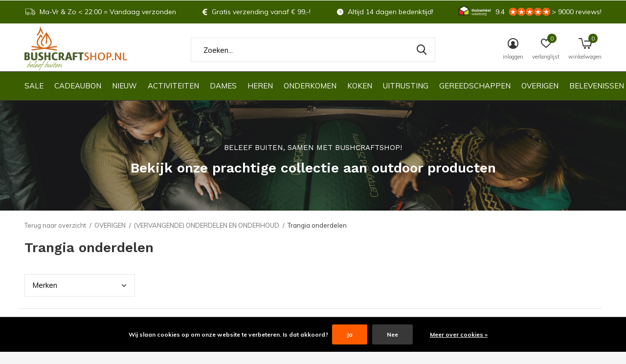

--- FILE ---
content_type: text/html;charset=utf-8
request_url: https://www.bushcraftshop.nl/overigen/vervangende-onderdelen-en-onderhoud/trangia-onderdelen/?source=facebook
body_size: 33133
content:
<!doctype html>
<html class="new  " lang="nl" dir="ltr">
	<head>
                               
<script type="text/javascript">
   window.dataLayer = window.dataLayer || [];
   dataLayer.push({
                                                                            
                  ecomm_pagetype: "category",
                  ecomm_category: "Trangia onderdelen",
                  ecomm_prodid: "134174797",
                  ecomm_totalvalue: "5.66"
                                                                             
                         
                  });
      
</script>

<!-- Google Tag Manager -->
<script>(function(w,d,s,l,i){w[l]=w[l]||[];w[l].push({'gtm.start':
new Date().getTime(),event:'gtm.js'});var f=d.getElementsByTagName(s)[0],
j=d.createElement(s),dl=l!='dataLayer'?'&l='+l:'';j.async=true;j.src=
'https://www.googletagmanager.com/gtm.js?id='+i+dl;f.parentNode.insertBefore(j,f);
})(window,document,'script','dataLayer','GTM-KKRGL49');</script>
<!-- End Google Tag Manager -->    <meta charset="utf-8"/>
<!-- [START] 'blocks/head.rain' -->
<!--

  (c) 2008-2026 Lightspeed Netherlands B.V.
  http://www.lightspeedhq.com
  Generated: 17-01-2026 @ 04:11:45

-->
<link rel="canonical" href="https://www.bushcraftshop.nl/overigen/vervangende-onderdelen-en-onderhoud/trangia-onderdelen/"/>
<link rel="alternate" href="https://www.bushcraftshop.nl/index.rss" type="application/rss+xml" title="Nieuwe producten"/>
<link href="https://cdn.webshopapp.com/assets/cookielaw.css?2025-02-20" rel="stylesheet" type="text/css"/>
<meta name="robots" content="noodp,noydir"/>
<meta property="og:url" content="https://www.bushcraftshop.nl/overigen/vervangende-onderdelen-en-onderhoud/trangia-onderdelen/?source=facebook"/>
<meta property="og:site_name" content="Bushcraftshop.nl"/>
<meta property="og:title" content="Trangia Onderdelen van Bushcraftshop"/>
<meta property="og:description" content="Alle vervangende onderdelen voor de kooksets van Trangia. "/>
<!--[if lt IE 9]>
<script src="https://cdn.webshopapp.com/assets/html5shiv.js?2025-02-20"></script>
<![endif]-->
<!-- [END] 'blocks/head.rain' -->
		<meta charset="utf-8">
		<meta http-equiv="x-ua-compatible" content="ie=edge">
		<title>Trangia Onderdelen van Bushcraftshop - Bushcraftshop.nl</title>
		<meta name="description" content="Alle vervangende onderdelen voor de kooksets van Trangia. ">
		<meta name="keywords" content="Trangia, onderdelen, Bushcraft, survival, outdoor, bushcraftshop, survivalshop, outdoorshop, bushcraft winkel, survival winkel, bushcraft producten, survival producten, bushcraft artikelen, survival artikelen, bushcraft uitrusting, survival uitrustin">
		<meta name="theme-color" content="#ffffff">
		<meta name="MobileOptimized" content="320">
		<meta name="HandheldFriendly" content="true">
		<meta name="viewport" content="width=device-width,initial-scale=1,maximum-scale=1,viewport-fit=cover,target-densitydpi=device-dpi,shrink-to-fit=no">
		<meta name="author" content="https://www.dmws.nl">
		<link rel="preload" as="style" href="https://cdn.webshopapp.com/assets/gui-2-0.css?2025-02-20">
		<link rel="preload" as="style" href="https://cdn.webshopapp.com/assets/gui-responsive-2-0.css?2025-02-20">
		<link rel="preload" href="https://fonts.googleapis.com/css?family=Muli:100,300,400,500,600,700,800,900%7CWork%20Sans:100,300,400,500,600,700,800,900" as="style">
		<link rel="preload" as="style" href="https://cdn.webshopapp.com/shops/68399/themes/171548/assets/fixed.css?2025122023355720201211132547">
    <link rel="preload" as="style" href="https://cdn.webshopapp.com/shops/68399/themes/171548/assets/screen.css?2025122023355720201211132547">
		<link rel="preload" as="style" href="https://cdn.webshopapp.com/shops/68399/themes/171548/assets/custom.css?2025122023355720201211132547">
		<link rel="preload" as="font" href="https://cdn.webshopapp.com/shops/68399/themes/171548/assets/icomoon.woff2?2025122023355720201211132547">
		<link rel="preload" as="script" href="https://cdn.webshopapp.com/assets/jquery-1-9-1.js?2025-02-20">
		<link rel="preload" as="script" href="https://cdn.webshopapp.com/assets/jquery-ui-1-10-1.js?2025-02-20">
		<link rel="preload" as="script" href="https://cdn.webshopapp.com/shops/68399/themes/171548/assets/scripts.js?2025122023355720201211132547">
		<link rel="preload" as="script" href="https://cdn.webshopapp.com/shops/68399/themes/171548/assets/custom.js?2025122023355720201211132547">
    <link rel="preload" as="script" href="https://cdn.webshopapp.com/assets/gui.js?2025-02-20">
		<link href="https://fonts.googleapis.com/css?family=Muli:100,300,400,500,600,700,800,900%7CWork%20Sans:100,300,400,500,600,700,800,900" rel="stylesheet" type="text/css">
		<link rel="stylesheet" media="screen" href="https://cdn.webshopapp.com/assets/gui-2-0.css?2025-02-20">
		<link rel="stylesheet" media="screen" href="https://cdn.webshopapp.com/assets/gui-responsive-2-0.css?2025-02-20">
    <link rel="stylesheet" media="screen" href="https://cdn.webshopapp.com/shops/68399/themes/171548/assets/fixed.css?2025122023355720201211132547">
		<link rel="stylesheet" media="screen" href="https://cdn.webshopapp.com/shops/68399/themes/171548/assets/screen.css?2025122023355720201211132547">
		<link rel="stylesheet" media="screen" href="https://cdn.webshopapp.com/shops/68399/themes/171548/assets/custom.css?2025122023355720201211132547">
		<link rel="icon" type="image/x-icon" href="https://cdn.webshopapp.com/shops/68399/themes/171548/assets/favicon.png?20251219173624">
		<link rel="apple-touch-icon" href="https://cdn.webshopapp.com/shops/68399/themes/171548/assets/apple-touch-icon.png?2025122023355720201211132547">
		<link rel="mask-icon" href="https://cdn.webshopapp.com/shops/68399/themes/171548/assets/safari-pinned-tab.svg?2025122023355720201211132547" color="#000000">
		<link rel="manifest" href="https://cdn.webshopapp.com/shops/68399/themes/171548/assets/manifest.json?2025122023355720201211132547">
		<link rel="preconnect" href="https://ajax.googleapis.com">
		<link rel="preconnect" href="//cdn.webshopapp.com/">
		<link rel="preconnect" href="https://fonts.googleapis.com">
		<link rel="preconnect" href="https://fonts.gstatic.com" crossorigin>
		<link rel="dns-prefetch" href="https://ajax.googleapis.com">
		<link rel="dns-prefetch" href="//cdn.webshopapp.com/">	
		<link rel="dns-prefetch" href="https://fonts.googleapis.com">
		<link rel="dns-prefetch" href="https://fonts.gstatic.com" crossorigin>
    <script src="https://cdn.webshopapp.com/assets/jquery-1-9-1.js?2025-02-20"></script>
    <script src="https://cdn.webshopapp.com/assets/jquery-ui-1-10-1.js?2025-02-20"></script>
		<meta name="msapplication-config" content="https://cdn.webshopapp.com/shops/68399/themes/171548/assets/browserconfig.xml?2025122023355720201211132547">
<meta property="og:title" content="Trangia Onderdelen van Bushcraftshop">
<meta property="og:type" content="website"> 
<meta property="og:description" content="Alle vervangende onderdelen voor de kooksets van Trangia. ">
<meta property="og:site_name" content="Bushcraftshop.nl">
<meta property="og:url" content="https://www.bushcraftshop.nl/">
<meta property="og:image" content="https://cdn.webshopapp.com/shops/68399/themes/171548/v/2588129/assets/banner-grid-banner-1-image.jpg?20250320195015">
<meta name="twitter:title" content="Trangia Onderdelen van Bushcraftshop">
<meta name="twitter:description" content="Alle vervangende onderdelen voor de kooksets van Trangia. ">
<meta name="twitter:site" content="Bushcraftshop.nl">
<meta name="twitter:card" content="https://cdn.webshopapp.com/shops/68399/themes/171548/v/2734011/assets/logo.png?20251024171750">
<meta name="twitter:image" content="https://cdn.webshopapp.com/shops/68399/themes/171548/v/2588129/assets/banner-grid-banner-1-image.jpg?20250320195015">
<ul class="hidden-data hidden"><li>68399</li><li>171548</li><li>ja</li><li>nl</li><li>live</li><li>info//bushcraftshop/nl</li><li>https://www.bushcraftshop.nl/</li></ul>
<script type="application/ld+json">
  [
        {
      "@context": "http://schema.org/",
      "@type": "Organization",
      "url": "https://www.bushcraftshop.nl/",
      "name": "Bushcraftshop.nl",
      "legalName": "Bushcraftshop.nl",
      "description": "Alle vervangende onderdelen voor de kooksets van Trangia. ",
      "logo": "https://cdn.webshopapp.com/shops/68399/themes/171548/v/2734011/assets/logo.png?20251024171750",
      "image": "https://cdn.webshopapp.com/shops/68399/themes/171548/v/2588129/assets/banner-grid-banner-1-image.jpg?20250320195015",
      "contactPoint": {
        "@type": "ContactPoint",
        "contactType": "Customer service",
        "telephone": ""
      },
      "address": {
        "@type": "PostalAddress",
        "streetAddress": "Oder 20 - Unit C6481",
        "addressLocality": "Nederland",
        "postalCode": "2491DC Den Haag",
        "addressCountry": "NL"
      }
      ,
      "aggregateRating": {
          "@type": "AggregateRating",
          "bestRating": "10",
          "worstRating": "1",
          "ratingValue": "9.5",
          "reviewCount": "&gt;9000",
          "url":"https://www.kiyoh.com/reviews/1041994/bushcraftshop_nl?from=widget&amp;lang=nl"
      }
         
    },
    { 
      "@context": "http://schema.org", 
      "@type": "WebSite", 
      "url": "https://www.bushcraftshop.nl/", 
      "name": "Bushcraftshop.nl",
      "description": "Alle vervangende onderdelen voor de kooksets van Trangia. ",
      "author": [
        {
          "@type": "Organization",
          "url": "https://www.dmws.nl/",
          "name": "DMWS B.V.",
          "address": {
            "@type": "PostalAddress",
            "streetAddress": "Klokgebouw 195 (Strijp-S)",
            "addressLocality": "Eindhoven",
            "addressRegion": "NB",
            "postalCode": "5617 AB",
            "addressCountry": "NL"
          }
        }
      ]
    }
  ]
</script>    	</head>
	<body>
        <!-- Google Tag Manager (noscript) --><noscript><iframe src="https://www.googletagmanager.com/ns.html?id=GTM-KKRGL49"
    height="0" width="0" style="display:none;visibility:hidden"></iframe></noscript><!-- End Google Tag Manager (noscript) --><div id="root" class=" mobile-searchbar-fixed"><header id="top" class=" static "><p id="logo" ><a href="https://www.bushcraftshop.nl/" accesskey="h"><img src="https://cdn.webshopapp.com/shops/68399/files/318550511/bcs-logo-lang-fc.svg" alt="Bushcraftshop.nl - Beleef buiten!"></a></p><nav id="skip"><ul><li><a href="#nav" accesskey="n">Ga naar navigatie (n)</a></li><li><a href="#content" accesskey="c">Ga naar inhoud (c)</a></li><li><a href="#footer" accesskey="f">Ga naar footer (f)</a></li></ul></nav><nav id="nav" aria-label="Kies een categorie"  ><ul><li class="menu-uppercase"><a  href="https://www.bushcraftshop.nl/sale/">SALE</a></li><li class="menu-uppercase"><a  href="https://www.bushcraftshop.nl/cadeaubon/">CADEAUBON</a></li><li class="menu-uppercase"><a  href="https://www.bushcraftshop.nl/nieuw/">NIEUW</a></li><li class="menu-uppercase"><a  href="https://www.bushcraftshop.nl/activiteiten/">ACTIVITEITEN</a><div><div><h3><a href="https://www.bushcraftshop.nl/activiteiten/bushcraften/">BUSHCRAFTEN</a></h3><ul><li><a href="https://www.bushcraftshop.nl/activiteiten/bushcraften/bushcraft-slaapuitrusting/">Bushcraft Slaapuitrusting</a></li><li><a href="https://www.bushcraftshop.nl/activiteiten/bushcraften/bushcraft-gereedschappen/">Bushcraft Gereedschappen</a></li><li><a href="https://www.bushcraftshop.nl/activiteiten/bushcraften/bushcraft-tarpen/">Bushcraft Tarpen</a></li><li><a href="https://www.bushcraftshop.nl/activiteiten/bushcraften/bushcraft-kleding/">Bushcraft Kleding</a></li><li><a href="https://www.bushcraftshop.nl/activiteiten/bushcraften/bushcraft-tenten/">Bushcraft Tenten</a></li><li><a href="https://www.bushcraftshop.nl/activiteiten/bushcraften/bushcraft-rugzakken/">Bushcraft Rugzakken</a></li><li><a href="https://www.bushcraftshop.nl/activiteiten/bushcraften/bushcraft-hangmatten/">Bushcraft Hangmatten</a></li></ul></div><div><h3><a href="https://www.bushcraftshop.nl/activiteiten/wandelen/">WANDELEN</a></h3><ul><li><a href="https://www.bushcraftshop.nl/activiteiten/wandelen/wandelkleding/">Wandelkleding</a></li><li><a href="https://www.bushcraftshop.nl/activiteiten/wandelen/wandelbroeken/">Wandelbroeken</a></li><li><a href="https://www.bushcraftshop.nl/activiteiten/wandelen/wandeljassen/">Wandeljassen</a></li><li><a href="https://www.bushcraftshop.nl/activiteiten/wandelen/wandelschoenen/">Wandelschoenen</a></li><li><a href="https://www.bushcraftshop.nl/activiteiten/wandelen/wandelrugzakken/">Wandelrugzakken</a></li><li><a href="https://www.bushcraftshop.nl/activiteiten/wandelen/wandelstokken/">Wandelstokken</a></li></ul></div><div><h3><a href="https://www.bushcraftshop.nl/activiteiten/kamperen/">KAMPEREN</a></h3><ul><li><a href="https://www.bushcraftshop.nl/activiteiten/kamperen/kampeeruitrusting/">Kampeeruitrusting</a></li><li><a href="https://www.bushcraftshop.nl/activiteiten/kamperen/slaapuitrusting/">Slaapuitrusting</a></li><li><a href="https://www.bushcraftshop.nl/activiteiten/kamperen/kampeertenten/">Kampeertenten</a></li><li><a href="https://www.bushcraftshop.nl/activiteiten/kamperen/campingtafels/">Campingtafels</a></li><li><a href="https://www.bushcraftshop.nl/activiteiten/kamperen/campingstoelen/">Campingstoelen</a></li><li><a href="https://www.bushcraftshop.nl/activiteiten/kamperen/camping-pannenset/">Camping Pannenset</a></li><li><a href="https://www.bushcraftshop.nl/activiteiten/kamperen/camping-zonnepaneel/">Camping Zonnepaneel</a></li></ul></div><div><h3><a href="https://www.bushcraftshop.nl/activiteiten/overlanding-4x4-camper/">OVERLANDING / 4X4 / CAMPER</a></h3><ul><li><a href="https://www.bushcraftshop.nl/activiteiten/overlanding-4x4-camper/overlanding-gereedschap/">Overlanding Gereedschap</a></li><li><a href="https://www.bushcraftshop.nl/activiteiten/overlanding-4x4-camper/overlanding-uitrusting/">Overlanding Uitrusting</a></li><li><a href="https://www.bushcraftshop.nl/activiteiten/overlanding-4x4-camper/overlanding-onderkomen/">Overlanding Onderkomen</a></li><li><a href="https://www.bushcraftshop.nl/activiteiten/overlanding-4x4-camper/overlanding-opslag-vervoer/">Overlanding Opslag / Vervoer</a></li><li><a href="https://www.bushcraftshop.nl/activiteiten/overlanding-4x4-camper/overlanding-outdoor-keuken/">Overlanding Outdoor Keuken</a></li></ul></div><div><h3><a href="https://www.bushcraftshop.nl/activiteiten/trekking/">TREKKING</a></h3><ul><li><a href="https://www.bushcraftshop.nl/activiteiten/trekking/trekking-kleding/">Trekking Kleding</a></li><li><a href="https://www.bushcraftshop.nl/activiteiten/trekking/trekking-rugzakken/">Trekking Rugzakken</a></li><li><a href="https://www.bushcraftshop.nl/activiteiten/trekking/trekking-tenten/">Trekking Tenten</a></li><li><a href="https://www.bushcraftshop.nl/activiteiten/trekking/trekking-broeken/">Trekking Broeken</a></li><li><a href="https://www.bushcraftshop.nl/activiteiten/trekking/trekking-jassen/">Trekking Jassen</a></li><li><a href="https://www.bushcraftshop.nl/activiteiten/trekking/trekking-slaapzakken/">Trekking Slaapzakken</a></li><li><a href="https://www.bushcraftshop.nl/activiteiten/trekking/trekking-slaapmatten/">Trekking Slaapmatten</a></li></ul></div><div><h3><a href="https://www.bushcraftshop.nl/activiteiten/bikepacking-motopacking/">BIKEPACKING / MOTOPACKING</a></h3><ul><li><a href="https://www.bushcraftshop.nl/activiteiten/bikepacking-motopacking/bikepacking-onderkomen/">Bikepacking Onderkomen</a></li><li><a href="https://www.bushcraftshop.nl/activiteiten/bikepacking-motopacking/bikepacking-slaapzakken/">Bikepacking Slaapzakken</a></li><li><a href="https://www.bushcraftshop.nl/activiteiten/bikepacking-motopacking/bikepacking-slaapmatten/">Bikepacking Slaapmatten</a></li><li><a href="https://www.bushcraftshop.nl/activiteiten/bikepacking-motopacking/bikepacking-uitrusting/">Bikepacking Uitrusting</a></li></ul></div><div><h3><a href="https://www.bushcraftshop.nl/activiteiten/preppen/">PREPPEN</a></h3><ul><li><a href="https://www.bushcraftshop.nl/activiteiten/preppen/survival-ehbo/">Survival EHBO</a></li><li><a href="https://www.bushcraftshop.nl/activiteiten/preppen/off-grid-electronica/">Off-Grid Electronica</a></li><li><a href="https://www.bushcraftshop.nl/activiteiten/preppen/survival-kookset/">Survival Kookset</a></li><li><a href="https://www.bushcraftshop.nl/activiteiten/preppen/waterfilter-noodsituatie/">Waterfilter Noodsituatie</a></li></ul></div><div><h3><a href="https://www.bushcraftshop.nl/activiteiten/karpervissen/">KARPERVISSEN</a></h3><ul><li><a href="https://www.bushcraftshop.nl/activiteiten/karpervissen/karperstoelen/">Karperstoelen</a></li><li><a href="https://www.bushcraftshop.nl/activiteiten/karpervissen/karpertenten/">Karpertenten</a></li><li><a href="https://www.bushcraftshop.nl/activiteiten/karpervissen/karperbedden/">Karperbedden</a></li><li><a href="https://www.bushcraftshop.nl/activiteiten/karpervissen/hoofdlampen-karpervissen/">Hoofdlampen Karpervissen</a></li><li><a href="https://www.bushcraftshop.nl/activiteiten/karpervissen/slaapzakken-karpervissen/">Slaapzakken Karpervissen</a></li><li><a href="https://www.bushcraftshop.nl/activiteiten/karpervissen/viskleding/">Viskleding</a></li><li><a href="https://www.bushcraftshop.nl/activiteiten/karpervissen/vis-accessoires/">Vis Accessoires</a></li></ul></div><div><h3><a href="https://www.bushcraftshop.nl/activiteiten/hondensport/">HONDENSPORT</a></h3><ul><li><a href="https://www.bushcraftshop.nl/activiteiten/hondensport/hondensport-kleding/">Hondensport Kleding</a></li><li><a href="https://www.bushcraftshop.nl/activiteiten/hondensport/hondensport-trainingsvest/">Hondensport Trainingsvest</a></li><li><a href="https://www.bushcraftshop.nl/activiteiten/hondensport/hondensport-jassen/">Hondensport Jassen</a></li><li><a href="https://www.bushcraftshop.nl/activiteiten/hondensport/hondensport-broeken/">Hondensport Broeken</a></li></ul></div><div><h3><a href="https://www.bushcraftshop.nl/activiteiten/expeditie/">EXPEDITIE</a></h3><ul><li><a href="https://www.bushcraftshop.nl/activiteiten/expeditie/kisten-koffers/">Kisten-koffers</a></li><li><a href="https://www.bushcraftshop.nl/activiteiten/expeditie/water-containers/">Water containers</a></li><li><a href="https://www.bushcraftshop.nl/activiteiten/expeditie/groepstenten/">Groepstenten</a></li><li><a href="https://www.bushcraftshop.nl/activiteiten/expeditie/kanos/">Kano&#039;s</a></li><li><a href="https://www.bushcraftshop.nl/activiteiten/expeditie/boxen/">Boxen</a></li></ul></div></div></li><li class="menu-uppercase"><a  href="https://www.bushcraftshop.nl/dames/">DAMES</a><div><div><h3><a href="https://www.bushcraftshop.nl/dames/outdoor-jassen/">OUTDOOR JASSEN</a></h3><ul><li><a href="https://www.bushcraftshop.nl/dames/outdoor-jassen/waterdichte-jassen-hardshell/">Waterdichte Jassen (Hardshell) </a></li><li><a href="https://www.bushcraftshop.nl/dames/outdoor-jassen/winddichte-jassen/">Winddichte Jassen</a></li><li><a href="https://www.bushcraftshop.nl/dames/outdoor-jassen/anoraks-smocks/">Anoraks/Smocks</a></li><li><a href="https://www.bushcraftshop.nl/dames/outdoor-jassen/fleece-jassen/">Fleece Jassen</a></li><li><a href="https://www.bushcraftshop.nl/dames/outdoor-jassen/regenjassen-ponchos/">Regenjassen/Poncho&#039;s</a></li><li><a href="https://www.bushcraftshop.nl/dames/outdoor-jassen/winter-jassen/">Winter Jassen</a></li><li><a href="https://www.bushcraftshop.nl/dames/outdoor-jassen/donsjassen/">Donsjassen</a></li></ul></div><div><h3><a href="https://www.bushcraftshop.nl/dames/outdoor-broeken/">OUTDOOR BROEKEN</a></h3><ul><li><a href="https://www.bushcraftshop.nl/dames/outdoor-broeken/waterdichte-broeken-hardshell/">Waterdichte Broeken (Hardshell) </a></li><li><a href="https://www.bushcraftshop.nl/dames/outdoor-broeken/winddichte-broeken/">Winddichte Broeken</a></li><li><a href="https://www.bushcraftshop.nl/dames/outdoor-broeken/polykatoenen-broeken/">Polykatoenen Broeken</a></li><li><a href="https://www.bushcraftshop.nl/dames/outdoor-broeken/softshell-broeken/">Softshell Broeken</a></li><li><a href="https://www.bushcraftshop.nl/dames/outdoor-broeken/afritsbroeken/">Afritsbroeken</a></li><li><a href="https://www.bushcraftshop.nl/dames/outdoor-broeken/korte-broeken/">Korte Broeken</a></li><li><a href="https://www.bushcraftshop.nl/dames/outdoor-broeken/outdoor-rokken/">Outdoor Rokken</a></li></ul></div><div><h3><a href="https://www.bushcraftshop.nl/dames/bovenkleding/">BOVENKLEDING</a></h3><ul><li><a href="https://www.bushcraftshop.nl/dames/bovenkleding/outdoor-t-shirts/">Outdoor T-Shirts</a></li><li><a href="https://www.bushcraftshop.nl/dames/bovenkleding/longsleeves/">Longsleeves</a></li><li><a href="https://www.bushcraftshop.nl/dames/bovenkleding/outdoor-overhemden/">Outdoor Overhemden</a></li><li><a href="https://www.bushcraftshop.nl/dames/bovenkleding/outdoor-vesten/">Outdoor Vesten</a></li><li><a href="https://www.bushcraftshop.nl/dames/bovenkleding/outdoor-truien/">Outdoor Truien</a></li><li><a href="https://www.bushcraftshop.nl/dames/bovenkleding/fleece-vesten/">Fleece Vesten</a></li><li><a href="https://www.bushcraftshop.nl/dames/bovenkleding/wollen-truien-en-vesten/">Wollen Truien en Vesten</a></li></ul></div><div><h3><a href="https://www.bushcraftshop.nl/dames/outdoor-schoenen/">OUTDOOR SCHOENEN</a></h3><ul><li><a href="https://www.bushcraftshop.nl/dames/outdoor-schoenen/wandelschoenen/">Wandelschoenen</a></li><li><a href="https://www.bushcraftshop.nl/dames/outdoor-schoenen/barefootschoenen/">Barefootschoenen</a></li><li><a href="https://www.bushcraftshop.nl/dames/outdoor-schoenen/barefoot-sandalen/">Barefoot Sandalen</a></li><li><a href="https://www.bushcraftshop.nl/dames/outdoor-schoenen/outdoorlaarzen/">Outdoorlaarzen</a></li><li><a href="https://www.bushcraftshop.nl/dames/outdoor-schoenen/sneeuwschoenen/">Sneeuwschoenen</a></li><li><a href="https://www.bushcraftshop.nl/dames/outdoor-schoenen/gamaschen-gaiters/">Gamaschen/Gaiters</a></li><li><a href="https://www.bushcraftshop.nl/dames/outdoor-schoenen/schoenen-onderhoud/">Schoenen Onderhoud</a></li></ul></div><div><h3><a href="https://www.bushcraftshop.nl/dames/sokken/">SOKKEN</a></h3><ul><li><a href="https://www.bushcraftshop.nl/dames/sokken/dikke-sokken/">Dikke Sokken</a></li><li><a href="https://www.bushcraftshop.nl/dames/sokken/dunne-sokken/">Dunne Sokken</a></li><li><a href="https://www.bushcraftshop.nl/dames/sokken/liner-sokken/">Liner Sokken</a></li><li><a href="https://www.bushcraftshop.nl/dames/sokken/lange-sokken/">Lange Sokken</a></li><li><a href="https://www.bushcraftshop.nl/dames/sokken/wollen-sokken/">Wollen Sokken</a></li><li><a href="https://www.bushcraftshop.nl/dames/sokken/sokken-multipacks/">Sokken Multipacks</a></li><li><a href="https://www.bushcraftshop.nl/dames/sokken/inlegzolen/">Inlegzolen</a></li></ul></div><div><h3><a href="https://www.bushcraftshop.nl/dames/thermokleding/">THERMOKLEDING</a></h3><ul><li><a href="https://www.bushcraftshop.nl/dames/thermokleding/thermo-t-shirts/">Thermo T-Shirts</a></li><li><a href="https://www.bushcraftshop.nl/dames/thermokleding/thermo-longsleeves/">Thermo Longsleeves</a></li><li><a href="https://www.bushcraftshop.nl/dames/thermokleding/thermo-leggings/">Thermo Leggings </a></li><li><a href="https://www.bushcraftshop.nl/dames/thermokleding/mid-layer-vesten/">Mid Layer Vesten</a></li></ul></div><div><h3><a href="https://www.bushcraftshop.nl/dames/kleding-onderhoud/">KLEDING ONDERHOUD</a></h3><ul><li><a href="https://www.bushcraftshop.nl/dames/kleding-onderhoud/wasmiddelen/">Wasmiddelen</a></li><li><a href="https://www.bushcraftshop.nl/dames/kleding-onderhoud/impregneermiddelen/">Impregneermiddelen</a></li><li><a href="https://www.bushcraftshop.nl/dames/kleding-onderhoud/wol-onderhoudsmiddelen/">Wol Onderhoudsmiddelen</a></li><li><a href="https://www.bushcraftshop.nl/dames/kleding-onderhoud/dons-onderhoudsmiddelen/">Dons Onderhoudsmiddelen</a></li><li><a href="https://www.bushcraftshop.nl/dames/kleding-onderhoud/leer-onderhoudsmiddelen/">Leer Onderhoudsmiddelen</a></li><li><a href="https://www.bushcraftshop.nl/dames/kleding-onderhoud/spray-on-middelen/">Spray-on Middelen</a></li></ul></div><div><h3><a href="https://www.bushcraftshop.nl/dames/hoofddeksels/">HOOFDDEKSELS</a></h3><ul><li><a href="https://www.bushcraftshop.nl/dames/hoofddeksels/mutsen/">Mutsen</a></li><li><a href="https://www.bushcraftshop.nl/dames/hoofddeksels/outdoor-hoeden/">Outdoor Hoeden</a></li><li><a href="https://www.bushcraftshop.nl/dames/hoofddeksels/petten/">Petten </a></li><li><a href="https://www.bushcraftshop.nl/dames/hoofddeksels/balaclavas/">Balaclavas</a></li></ul></div><div><h3><a href="https://www.bushcraftshop.nl/dames/accessoires/">ACCESSOIRES</a></h3><ul><li><a href="https://www.bushcraftshop.nl/dames/accessoires/handschoenen/">Handschoenen</a></li><li><a href="https://www.bushcraftshop.nl/dames/accessoires/sjaals-en-buffs/">Sjaals en Buffs</a></li><li><a href="https://www.bushcraftshop.nl/dames/accessoires/shemaghs/">Shemaghs</a></li><li><a href="https://www.bushcraftshop.nl/dames/accessoires/riemen/">Riemen</a></li><li><a href="https://www.bushcraftshop.nl/dames/accessoires/survival-armbanden/">Survival Armbanden</a></li></ul></div><div><h3><a href="https://www.bushcraftshop.nl/dames/dames-uitrusting/">DAMES UITRUSTING</a></h3><ul><li><a href="https://www.bushcraftshop.nl/dames/dames-uitrusting/slaapmatten/">Slaapmatten</a></li><li><a href="https://www.bushcraftshop.nl/dames/dames-uitrusting/slaapzakken/">Slaapzakken</a></li><li><a href="https://www.bushcraftshop.nl/dames/dames-uitrusting/rugzakken/">Rugzakken</a></li></ul></div></div></li><li class="menu-uppercase"><a  href="https://www.bushcraftshop.nl/heren/">HEREN</a><div><div><h3><a href="https://www.bushcraftshop.nl/heren/outdoor-jassen/">OUTDOOR JASSEN</a></h3><ul><li><a href="https://www.bushcraftshop.nl/heren/outdoor-jassen/waterdichte-jassen-hardshell/">Waterdichte Jassen (Hardshell)</a></li><li><a href="https://www.bushcraftshop.nl/heren/outdoor-jassen/winddichte-jassen/">Winddichte Jassen</a></li><li><a href="https://www.bushcraftshop.nl/heren/outdoor-jassen/anoraks-smocks/">Anoraks/Smocks</a></li><li><a href="https://www.bushcraftshop.nl/heren/outdoor-jassen/fleece-jassen/">Fleece Jassen</a></li><li><a href="https://www.bushcraftshop.nl/heren/outdoor-jassen/regenjassen-ponchos/">Regenjassen/Poncho&#039;s</a></li><li><a href="https://www.bushcraftshop.nl/heren/outdoor-jassen/winter-jassen/">Winter Jassen</a></li><li><a href="https://www.bushcraftshop.nl/heren/outdoor-jassen/donsjassen/">Donsjassen</a></li></ul></div><div><h3><a href="https://www.bushcraftshop.nl/heren/outdoor-broeken/">OUTDOOR BROEKEN</a></h3><ul><li><a href="https://www.bushcraftshop.nl/heren/outdoor-broeken/waterdichte-broeken-hardshell/">Waterdichte broeken (Hardshell)</a></li><li><a href="https://www.bushcraftshop.nl/heren/outdoor-broeken/winddichte-broeken/">Winddichte Broeken</a></li><li><a href="https://www.bushcraftshop.nl/heren/outdoor-broeken/winter-broeken/">Winter Broeken</a></li><li><a href="https://www.bushcraftshop.nl/heren/outdoor-broeken/polykatoenen-broeken/">Polykatoenen Broeken</a></li><li><a href="https://www.bushcraftshop.nl/heren/outdoor-broeken/softshell-broeken/">Softshell Broeken</a></li><li><a href="https://www.bushcraftshop.nl/heren/outdoor-broeken/afritsbroeken/">Afritsbroeken</a></li><li><a href="https://www.bushcraftshop.nl/heren/outdoor-broeken/korte-broeken/">Korte Broeken</a></li></ul></div><div><h3><a href="https://www.bushcraftshop.nl/heren/bovenkleding/">BOVENKLEDING</a></h3><ul><li><a href="https://www.bushcraftshop.nl/heren/bovenkleding/outdoor-t-shirts/">Outdoor T-shirts</a></li><li><a href="https://www.bushcraftshop.nl/heren/bovenkleding/longsleeves/">Longsleeves</a></li><li><a href="https://www.bushcraftshop.nl/heren/bovenkleding/outdoor-overhemden/">Outdoor Overhemden</a></li><li><a href="https://www.bushcraftshop.nl/heren/bovenkleding/outdoor-vesten/">Outdoor Vesten</a></li><li><a href="https://www.bushcraftshop.nl/heren/bovenkleding/outdoor-truien/">Outdoor Truien</a></li><li><a href="https://www.bushcraftshop.nl/heren/bovenkleding/fleece-vesten/">Fleece Vesten</a></li><li><a href="https://www.bushcraftshop.nl/heren/bovenkleding/wollen-truien-en-vesten/">Wollen Truien en Vesten</a></li></ul></div><div><h3><a href="https://www.bushcraftshop.nl/heren/outdoor-schoenen/">OUTDOOR SCHOENEN</a></h3><ul><li><a href="https://www.bushcraftshop.nl/heren/outdoor-schoenen/wandelschoenen/">Wandelschoenen</a></li><li><a href="https://www.bushcraftshop.nl/heren/outdoor-schoenen/barefootschoenen/">Barefootschoenen</a></li><li><a href="https://www.bushcraftshop.nl/heren/outdoor-schoenen/barefoot-sandalen/">Barefoot Sandalen</a></li><li><a href="https://www.bushcraftshop.nl/heren/outdoor-schoenen/outdoorlaarzen/">Outdoorlaarzen</a></li><li><a href="https://www.bushcraftshop.nl/heren/outdoor-schoenen/sneeuwschoenen/">Sneeuwschoenen</a></li><li><a href="https://www.bushcraftshop.nl/heren/outdoor-schoenen/gamaschen-gaiters/">Gamaschen/Gaiters</a></li><li><a href="https://www.bushcraftshop.nl/heren/outdoor-schoenen/schoenen-onderhoud/">Schoenen Onderhoud</a></li></ul></div><div><h3><a href="https://www.bushcraftshop.nl/heren/sokken/">SOKKEN</a></h3><ul><li><a href="https://www.bushcraftshop.nl/heren/sokken/dikke-sokken/">Dikke Sokken</a></li><li><a href="https://www.bushcraftshop.nl/heren/sokken/dunne-sokken/">Dunne Sokken</a></li><li><a href="https://www.bushcraftshop.nl/heren/sokken/liner-sokken/">Liner Sokken</a></li><li><a href="https://www.bushcraftshop.nl/heren/sokken/lange-sokken/">Lange Sokken</a></li><li><a href="https://www.bushcraftshop.nl/heren/sokken/wollen-sokken/">Wollen Sokken</a></li><li><a href="https://www.bushcraftshop.nl/heren/sokken/sokken-multipacks/">Sokken Multipacks</a></li><li><a href="https://www.bushcraftshop.nl/heren/sokken/inlegzolen/">Inlegzolen</a></li></ul></div><div><h3><a href="https://www.bushcraftshop.nl/heren/thermokleding/">THERMOKLEDING</a></h3><ul><li><a href="https://www.bushcraftshop.nl/heren/thermokleding/thermo-t-shirts/">Thermo T-Shirts</a></li><li><a href="https://www.bushcraftshop.nl/heren/thermokleding/thermo-longsleeves/">Thermo Longsleeves</a></li><li><a href="https://www.bushcraftshop.nl/heren/thermokleding/thermo-broeken-long-johns/">Thermo Broeken/Long Johns</a></li><li><a href="https://www.bushcraftshop.nl/heren/thermokleding/mid-layer-vesten/">Mid Layer Vesten</a></li></ul></div><div><h3><a href="https://www.bushcraftshop.nl/heren/kleding-onderhoud/">KLEDING ONDERHOUD</a></h3><ul><li><a href="https://www.bushcraftshop.nl/heren/kleding-onderhoud/wasmiddelen/">Wasmiddelen</a></li><li><a href="https://www.bushcraftshop.nl/heren/kleding-onderhoud/impregneermiddelen/">Impregneermiddelen</a></li><li><a href="https://www.bushcraftshop.nl/heren/kleding-onderhoud/wol-onderhoudsmiddelen/">Wol Onderhoudsmiddelen</a></li><li><a href="https://www.bushcraftshop.nl/heren/kleding-onderhoud/dons-onderhoudsmiddelen/">Dons Onderhoudsmiddelen</a></li><li><a href="https://www.bushcraftshop.nl/heren/kleding-onderhoud/leer-onderhoudsmiddelen/">Leer Onderhoudsmiddelen</a></li><li><a href="https://www.bushcraftshop.nl/heren/kleding-onderhoud/spray-on-middelen/">Spray-on Middelen</a></li></ul></div><div><h3><a href="https://www.bushcraftshop.nl/heren/hoofddeksels/">HOOFDDEKSELS </a></h3><ul><li><a href="https://www.bushcraftshop.nl/heren/hoofddeksels/mutsen/">Mutsen</a></li><li><a href="https://www.bushcraftshop.nl/heren/hoofddeksels/outdoor-hoeden/">Outdoor Hoeden</a></li><li><a href="https://www.bushcraftshop.nl/heren/hoofddeksels/petten/">Petten </a></li><li><a href="https://www.bushcraftshop.nl/heren/hoofddeksels/balaclavas/">Balaclavas</a></li></ul></div><div><h3><a href="https://www.bushcraftshop.nl/heren/accessoires/">ACCESSOIRES </a></h3><ul><li><a href="https://www.bushcraftshop.nl/heren/accessoires/handschoenen/">Handschoenen</a></li><li><a href="https://www.bushcraftshop.nl/heren/accessoires/sjaals-en-buffs/">Sjaals en Buffs</a></li><li><a href="https://www.bushcraftshop.nl/heren/accessoires/shemaghs/">Shemaghs</a></li><li><a href="https://www.bushcraftshop.nl/heren/accessoires/riemen/">Riemen</a></li><li><a href="https://www.bushcraftshop.nl/heren/accessoires/survival-armbanden/">Survival Armbanden</a></li></ul></div></div></li><li class="menu-uppercase"><a  href="https://www.bushcraftshop.nl/onderkomen/">ONDERKOMEN</a><div><div><h3><a href="https://www.bushcraftshop.nl/onderkomen/tenten-shelters/">TENTEN &amp; SHELTERS</a></h3><ul><li><a href="https://www.bushcraftshop.nl/onderkomen/tenten-shelters/tenten/">Tenten</a></li><li><a href="https://www.bushcraftshop.nl/onderkomen/tenten-shelters/shelters/">Shelters</a></li><li><a href="https://www.bushcraftshop.nl/onderkomen/tenten-shelters/sauna-tenten-en-toebehoren/">Sauna Tenten en toebehoren</a></li><li><a href="https://www.bushcraftshop.nl/onderkomen/tenten-shelters/groepstenten/">Groepstenten</a></li><li><a href="https://www.bushcraftshop.nl/onderkomen/tenten-shelters/bivvy-tenten/">Bivvy Tenten</a></li><li><a href="https://www.bushcraftshop.nl/onderkomen/tenten-shelters/gaas-tenten-reisklamboe/">Gaas Tenten/Reisklamboe</a></li><li><a href="https://www.bushcraftshop.nl/onderkomen/tenten-shelters/haringen-pegs-grondpennen/">Haringen-Pegs-Grondpennen</a></li><li><a href="https://www.bushcraftshop.nl/onderkomen/tenten-shelters/tentkachels-accessoires/">Tentkachels &amp; Accessoires</a></li><li><a href="https://www.bushcraftshop.nl/onderkomen/tenten-shelters/tent-accessoires/">Tent Accessoires</a></li><li><a href="https://www.bushcraftshop.nl/onderkomen/tenten-shelters/bell-tenten/">Bell Tenten</a></li><li class="strong"><a href="https://www.bushcraftshop.nl/onderkomen/tenten-shelters/">Bekijk alles</a></li></ul></div><div><h3><a href="https://www.bushcraftshop.nl/onderkomen/tarpen-toebehoren/">TARPEN &amp; TOEBEHOREN</a></h3><ul><li><a href="https://www.bushcraftshop.nl/onderkomen/tarpen-toebehoren/tarpen-al-onze/">Tarpen (al onze)</a></li><li><a href="https://www.bushcraftshop.nl/onderkomen/tarpen-toebehoren/tarpen-lichtgewicht/">Tarpen Lichtgewicht</a></li><li><a href="https://www.bushcraftshop.nl/onderkomen/tarpen-toebehoren/tarpen-groot-15m2/">Tarpen Groot &gt;15m2</a></li><li><a href="https://www.bushcraftshop.nl/onderkomen/tarpen-toebehoren/tarp-tenten/">Tarp-Tenten</a></li><li><a href="https://www.bushcraftshop.nl/onderkomen/tarpen-toebehoren/tarp-cordages-koord/">Tarp Cordages/koord</a></li><li><a href="https://www.bushcraftshop.nl/onderkomen/tarpen-toebehoren/tarpen-katoen-canvas/">Tarpen Katoen/Canvas</a></li><li><a href="https://www.bushcraftshop.nl/onderkomen/tarpen-toebehoren/tarp-stokken/">Tarp stokken</a></li><li><a href="https://www.bushcraftshop.nl/onderkomen/tarpen-toebehoren/tarp-accessories/">Tarp Accessories</a></li></ul></div><div><h3><a href="https://www.bushcraftshop.nl/onderkomen/hangmatten-toebehoren/">HANGMATTEN &amp; TOEBEHOREN</a></h3><ul><li><a href="https://www.bushcraftshop.nl/onderkomen/hangmatten-toebehoren/hangmatten-hammocks/">Hangmatten/Hammocks</a></li><li><a href="https://www.bushcraftshop.nl/onderkomen/hangmatten-toebehoren/hangmatten-superlight/">Hangmatten Superlight</a></li><li><a href="https://www.bushcraftshop.nl/onderkomen/hangmatten-toebehoren/underblankets-quilts/">Underblankets/Quilts</a></li><li><a href="https://www.bushcraftshop.nl/onderkomen/hangmatten-toebehoren/topquilts/">Topquilts</a></li><li><a href="https://www.bushcraftshop.nl/onderkomen/hangmatten-toebehoren/hangmat-ophanging/">Hangmat Ophanging</a></li><li><a href="https://www.bushcraftshop.nl/onderkomen/hangmatten-toebehoren/hangmat-accessoires/">Hangmat Accessoires</a></li></ul></div><div><h3><a href="https://www.bushcraftshop.nl/onderkomen/slapen/">SLAPEN</a></h3><ul><li><a href="https://www.bushcraftshop.nl/onderkomen/slapen/kussens/">Kussens</a></li><li><a href="https://www.bushcraftshop.nl/onderkomen/slapen/al-onze-slaapzakken/">Al onze Slaapzakken</a></li><li><a href="https://www.bushcraftshop.nl/onderkomen/slapen/zomer-slaapzakken/">Zomer slaapzakken</a></li><li><a href="https://www.bushcraftshop.nl/onderkomen/slapen/winter-slaapzakken-extra-warm/">Winter Slaapzakken (extra warm)</a></li><li><a href="https://www.bushcraftshop.nl/onderkomen/slapen/lakenzakken/">Lakenzakken</a></li><li><a href="https://www.bushcraftshop.nl/onderkomen/slapen/bivy-bivi-bivvy-bivvi-bags/">Bivy/Bivi /Bivvy/Bivvi bags</a></li><li><a href="https://www.bushcraftshop.nl/onderkomen/slapen/slaapmatten/">Slaapmatten</a></li><li><a href="https://www.bushcraftshop.nl/onderkomen/slapen/veldbedden/">Veldbedden</a></li><li><a href="https://www.bushcraftshop.nl/onderkomen/slapen/muskietennetten/">Muskietennetten</a></li><li><a href="https://www.bushcraftshop.nl/onderkomen/slapen/dekens-quilts/">Dekens/Quilts</a></li></ul></div><div><h3><a href="https://www.bushcraftshop.nl/onderkomen/meubels/">MEUBELS</a></h3><ul><li><a href="https://www.bushcraftshop.nl/onderkomen/meubels/stoelen/">Stoelen</a></li><li><a href="https://www.bushcraftshop.nl/onderkomen/meubels/tafels/">Tafels</a></li><li><a href="https://www.bushcraftshop.nl/onderkomen/meubels/zitmatten/">Zitmatten</a></li><li><a href="https://www.bushcraftshop.nl/onderkomen/meubels/veldbedden/">Veldbedden</a></li></ul></div><div><h3><a href="https://www.bushcraftshop.nl/onderkomen/reparatie-en-onderhoud/">REPARATIE EN ONDERHOUD</a></h3></div></div></li><li class="menu-uppercase"><a  href="https://www.bushcraftshop.nl/koken/">KOKEN</a><div><div><h3><a href="https://www.bushcraftshop.nl/koken/branders/">BRANDERS</a></h3><ul><li><a href="https://www.bushcraftshop.nl/koken/branders/koken-bij-op-het-kampvuur/">Koken bij/op het KAMPVUUR</a></li><li><a href="https://www.bushcraftshop.nl/koken/branders/biomassa-hout/">Biomassa/hout</a></li><li><a href="https://www.bushcraftshop.nl/koken/branders/bbq-en-grills/">BBQ en Grills</a></li><li><a href="https://www.bushcraftshop.nl/koken/branders/bbq-grill-accessoires/">BBQ/Grill Accessoires</a></li><li><a href="https://www.bushcraftshop.nl/koken/branders/gasbranders/">Gasbranders</a></li><li><a href="https://www.bushcraftshop.nl/koken/branders/benzinebranders/">Benzinebranders</a></li><li><a href="https://www.bushcraftshop.nl/koken/branders/solid-fuel-branders/">Solid Fuel branders</a></li><li><a href="https://www.bushcraftshop.nl/koken/branders/spiritus-alcohol-branders/">Spiritus/Alcohol branders</a></li><li><a href="https://www.bushcraftshop.nl/koken/branders/vuurschalen/">Vuurschalen</a></li><li><a href="https://www.bushcraftshop.nl/koken/branders/brandstoffen/">Brandstoffen</a></li></ul></div><div><h3><a href="https://www.bushcraftshop.nl/koken/pannen-ketels/">PANNEN/KETELS</a></h3><ul><li><a href="https://www.bushcraftshop.nl/koken/pannen-ketels/dutch-ovens/">Dutch Ovens</a></li><li><a href="https://www.bushcraftshop.nl/koken/pannen-ketels/dutch-oven-accessoires/">Dutch Oven Accessoires</a></li><li><a href="https://www.bushcraftshop.nl/koken/pannen-ketels/skillets-koekenpan/">Skillets / koekenpan</a></li><li><a href="https://www.bushcraftshop.nl/koken/pannen-ketels/pannen-ketels/">Pannen/Ketels</a></li><li><a href="https://www.bushcraftshop.nl/koken/pannen-ketels/billycans/">BillyCan&#039;s</a></li><li><a href="https://www.bushcraftshop.nl/koken/pannen-ketels/koffie-en-thee/">Koffie en Thee</a></li><li><a href="https://www.bushcraftshop.nl/koken/pannen-ketels/pannenset/">Pannenset</a></li><li><a href="https://www.bushcraftshop.nl/koken/pannen-ketels/titanium-pannen/">Titanium pannen</a></li><li><a href="https://www.bushcraftshop.nl/koken/pannen-ketels/gietijzeren-pannen/">Gietijzeren pannen</a></li><li><a href="https://www.bushcraftshop.nl/koken/pannen-ketels/stainless-steel-rvs-pannen/">Stainless Steel/RVS pannen</a></li></ul></div><div><h3><a href="https://www.bushcraftshop.nl/koken/veldkeuken/">VELDKEUKEN</a></h3><ul><li><a href="https://www.bushcraftshop.nl/koken/veldkeuken/bekers/">Bekers</a></li><li><a href="https://www.bushcraftshop.nl/koken/veldkeuken/bestek/">Bestek</a></li><li><a href="https://www.bushcraftshop.nl/koken/veldkeuken/borden/">Borden</a></li><li><a href="https://www.bushcraftshop.nl/koken/veldkeuken/kookgerei/">Kookgerei</a></li><li><a href="https://www.bushcraftshop.nl/koken/veldkeuken/flessen/">Flessen</a></li><li><a href="https://www.bushcraftshop.nl/koken/veldkeuken/thermo-koelboxen/">Thermo/Koelboxen</a></li><li><a href="https://www.bushcraftshop.nl/koken/veldkeuken/thermosfles/">Thermosfles</a></li><li><a href="https://www.bushcraftshop.nl/koken/veldkeuken/hygiene-en-schoonmaak/">Hygiene en schoonmaak</a></li><li><a href="https://www.bushcraftshop.nl/koken/veldkeuken/bewaren-en-vervoeren/">Bewaren en vervoeren</a></li><li><a href="https://www.bushcraftshop.nl/koken/veldkeuken/aan-de-borrel/">Aan de Borrel</a></li></ul></div><div><h3><a href="https://www.bushcraftshop.nl/koken/maaltijden/">MAALTIJDEN</a></h3><ul><li><a href="https://www.bushcraftshop.nl/koken/maaltijden/gevriesdroogde-maaltijden/">Gevriesdroogde maaltijden</a></li><li><a href="https://www.bushcraftshop.nl/koken/maaltijden/kant-en-klaar-maaltijden/">Kant en klaar maaltijden</a></li><li><a href="https://www.bushcraftshop.nl/koken/maaltijden/ontbijt/">Ontbijt</a></li><li><a href="https://www.bushcraftshop.nl/koken/maaltijden/lunch/">Lunch</a></li><li><a href="https://www.bushcraftshop.nl/koken/maaltijden/diner/">Diner</a></li><li><a href="https://www.bushcraftshop.nl/koken/maaltijden/koeken/">Koeken</a></li><li><a href="https://www.bushcraftshop.nl/koken/maaltijden/warme-dranken/">Warme dranken</a></li><li><a href="https://www.bushcraftshop.nl/koken/maaltijden/volledige-maaltijden/">Volledige maaltijden</a></li><li><a href="https://www.bushcraftshop.nl/koken/maaltijden/lichte-maaltijden/">Lichte maaltijden</a></li></ul></div><div><h3><a href="https://www.bushcraftshop.nl/koken/diversen-buiten-koken/">DIVERSEN BUITEN-KOKEN</a></h3><ul><li><a href="https://www.bushcraftshop.nl/koken/diversen-buiten-koken/driepoten/">Driepoten</a></li><li><a href="https://www.bushcraftshop.nl/koken/diversen-buiten-koken/kruiden-en-specerijen/">Kruiden en specerijen</a></li><li><a href="https://www.bushcraftshop.nl/koken/diversen-buiten-koken/foerageren/">Foerageren</a></li><li><a href="https://www.bushcraftshop.nl/koken/diversen-buiten-koken/kookboeken/">Kookboeken</a></li><li><a href="https://www.bushcraftshop.nl/koken/diversen-buiten-koken/olien/">Oliën</a></li><li><a href="https://www.bushcraftshop.nl/koken/diversen-buiten-koken/besteksets/">Besteksets</a></li><li><a href="https://www.bushcraftshop.nl/koken/diversen-buiten-koken/houtkachels/">Houtkachels</a></li><li><a href="https://www.bushcraftshop.nl/koken/diversen-buiten-koken/houtkachel-accessoires/">Houtkachel accessoires</a></li></ul></div></div></li><li class="menu-uppercase"><a  href="https://www.bushcraftshop.nl/uitrusting/">UITRUSTING</a><div><div><h3><a href="https://www.bushcraftshop.nl/uitrusting/tassen-zakken/">TASSEN &amp; ZAKKEN</a></h3><ul><li><a href="https://www.bushcraftshop.nl/uitrusting/tassen-zakken/rugzakken/">Rugzakken</a></li><li><a href="https://www.bushcraftshop.nl/uitrusting/tassen-zakken/rugzak-accessoires/">Rugzak Accessoires</a></li><li><a href="https://www.bushcraftshop.nl/uitrusting/tassen-zakken/dayspacks/">Day(s)Packs</a></li><li><a href="https://www.bushcraftshop.nl/uitrusting/tassen-zakken/duffelbags-plunjezakken/">Duffelbags/Plunjezakken</a></li><li><a href="https://www.bushcraftshop.nl/uitrusting/tassen-zakken/heuptassen/">Heuptassen</a></li><li><a href="https://www.bushcraftshop.nl/uitrusting/tassen-zakken/pouches/">Pouches</a></li><li><a href="https://www.bushcraftshop.nl/uitrusting/tassen-zakken/drybags/">Drybags</a></li><li><a href="https://www.bushcraftshop.nl/uitrusting/tassen-zakken/diverse-tassen-en-zakken/">Diverse tassen en zakken</a></li><li><a href="https://www.bushcraftshop.nl/uitrusting/tassen-zakken/camelbags/">Camelbags</a></li></ul></div><div><h3><a href="https://www.bushcraftshop.nl/uitrusting/elektronica/">ELEKTRONICA</a></h3><ul><li><a href="https://www.bushcraftshop.nl/uitrusting/elektronica/zaklampen/">Zaklampen</a></li><li><a href="https://www.bushcraftshop.nl/uitrusting/elektronica/hoofdlampen/">Hoofdlampen</a></li><li><a href="https://www.bushcraftshop.nl/uitrusting/elektronica/elektrische-lantaarns/">Elektrische Lantaarns</a></li><li><a href="https://www.bushcraftshop.nl/uitrusting/elektronica/zonnepanelen/">Zonnepanelen</a></li><li><a href="https://www.bushcraftshop.nl/uitrusting/elektronica/power-stations/">Power Stations</a></li><li><a href="https://www.bushcraftshop.nl/uitrusting/elektronica/powerbanks/">Powerbanks</a></li><li><a href="https://www.bushcraftshop.nl/uitrusting/elektronica/elektronica-accessoires/">Elektronica Accessoires</a></li></ul></div><div><h3><a href="https://www.bushcraftshop.nl/uitrusting/vuur-maken/">VUUR MAKEN</a></h3><ul><li><a href="https://www.bushcraftshop.nl/uitrusting/vuur-maken/vuurschalen/">Vuurschalen</a></li><li><a href="https://www.bushcraftshop.nl/uitrusting/vuur-maken/vuurtonnen/">Vuurtonnen</a></li><li><a href="https://www.bushcraftshop.nl/uitrusting/vuur-maken/stoves/">Stoves</a></li><li><a href="https://www.bushcraftshop.nl/uitrusting/vuur-maken/firesteels/">Firesteels</a></li><li><a href="https://www.bushcraftshop.nl/uitrusting/vuur-maken/vuurslagen/">Vuurslagen</a></li><li><a href="https://www.bushcraftshop.nl/uitrusting/vuur-maken/aanstekers/">Aanstekers</a></li><li><a href="https://www.bushcraftshop.nl/uitrusting/vuur-maken/tondel/">Tondel</a></li><li><a href="https://www.bushcraftshop.nl/uitrusting/vuur-maken/andere-manieren-van-vuur-maken/">Andere manieren van vuur maken</a></li></ul></div><div><h3><a href="https://www.bushcraftshop.nl/uitrusting/water/">WATER</a></h3><ul><li><a href="https://www.bushcraftshop.nl/uitrusting/water/waterfilters/">Waterfilters</a></li><li><a href="https://www.bushcraftshop.nl/uitrusting/water/water-filter-accessoires/">Water Filter Accessoires</a></li><li><a href="https://www.bushcraftshop.nl/uitrusting/water/chloor/">Chloor</a></li><li><a href="https://www.bushcraftshop.nl/uitrusting/water/water-koken/">Water koken</a></li><li><a href="https://www.bushcraftshop.nl/uitrusting/water/geisoleerde-flessen/">Geïsoleerde flessen</a></li><li><a href="https://www.bushcraftshop.nl/uitrusting/water/water-flessen-enkelwandig/">Water Flessen (enkelwandig)</a></li><li><a href="https://www.bushcraftshop.nl/uitrusting/water/emmers-jerrycans/">Emmers &amp; Jerrycans</a></li><li><a href="https://www.bushcraftshop.nl/uitrusting/water/waterzakken/">Waterzakken</a></li></ul></div><div><h3><a href="https://www.bushcraftshop.nl/uitrusting/diverse-uitrusting/">DIVERSE UITRUSTING</a></h3><ul><li><a href="https://www.bushcraftshop.nl/uitrusting/diverse-uitrusting/olielampen/">Olielampen</a></li><li><a href="https://www.bushcraftshop.nl/uitrusting/diverse-uitrusting/bushcraft-survival-sets/">Bushcraft/survival sets</a></li><li><a href="https://www.bushcraftshop.nl/uitrusting/diverse-uitrusting/kompassen/">Kompassen</a></li><li><a href="https://www.bushcraftshop.nl/uitrusting/diverse-uitrusting/verrekijkers/">Verrekijkers</a></li><li><a href="https://www.bushcraftshop.nl/uitrusting/diverse-uitrusting/safety-light/">Safety Light</a></li><li><a href="https://www.bushcraftshop.nl/uitrusting/diverse-uitrusting/survival-kaarsen/">Survival Kaarsen</a></li><li><a href="https://www.bushcraftshop.nl/uitrusting/diverse-uitrusting/noodsituaties/">Noodsituaties</a></li><li><a href="https://www.bushcraftshop.nl/uitrusting/diverse-uitrusting/karabijnhaken/">Karabijnhaken</a></li><li><a href="https://www.bushcraftshop.nl/uitrusting/diverse-uitrusting/touw-koord-en-draad/">touw, koord en draad</a></li><li><a href="https://www.bushcraftshop.nl/uitrusting/diverse-uitrusting/wandelstokken/">Wandelstokken</a></li></ul></div></div></li><li class="menu-uppercase"><a  href="https://www.bushcraftshop.nl/gereedschappen/">GEREEDSCHAPPEN</a><div><div><h3><a href="https://www.bushcraftshop.nl/gereedschappen/messen/">MESSEN</a></h3><ul><li><a href="https://www.bushcraftshop.nl/gereedschappen/messen/bushcraft-messen/">Bushcraft messen</a></li><li><a href="https://www.bushcraftshop.nl/gereedschappen/messen/vaste-messen/">Vaste messen</a></li><li><a href="https://www.bushcraftshop.nl/gereedschappen/messen/zakmessen-knipmessen/">Zakmessen / Knipmessen</a></li><li><a href="https://www.bushcraftshop.nl/gereedschappen/messen/neck-knives/">Neck Knives</a></li><li><a href="https://www.bushcraftshop.nl/gereedschappen/messen/multitools/">Multitools</a></li><li><a href="https://www.bushcraftshop.nl/gereedschappen/messen/houtbewerkings-messen/">Houtbewerkings Messen</a></li><li><a href="https://www.bushcraftshop.nl/gereedschappen/messen/vissen-en-jagen/">Vissen en Jagen</a></li><li><a href="https://www.bushcraftshop.nl/gereedschappen/messen/messen-accessoires/">Messen Accessoires</a></li><li><a href="https://www.bushcraftshop.nl/gereedschappen/messen/messen-slijpstenen/">Messen Slijpstenen</a></li><li><a href="https://www.bushcraftshop.nl/gereedschappen/messen/messen-divers/">Messen divers</a></li></ul></div><div><h3><a href="https://www.bushcraftshop.nl/gereedschappen/bijlen/">BIJLEN</a></h3><ul><li><a href="https://www.bushcraftshop.nl/gereedschappen/bijlen/kleine-hakbijlen-hatchet/">Kleine hakbijlen (Hatchet)</a></li><li><a href="https://www.bushcraftshop.nl/gereedschappen/bijlen/grote-vel-bijlen/">Grote (vel) bijlen</a></li><li><a href="https://www.bushcraftshop.nl/gereedschappen/bijlen/hakbijlen/">Hakbijlen</a></li><li><a href="https://www.bushcraftshop.nl/gereedschappen/bijlen/kloofbijlen/">Kloofbijlen</a></li><li><a href="https://www.bushcraftshop.nl/gereedschappen/bijlen/bijl-accessoires/">Bijl Accessoires</a></li><li><a href="https://www.bushcraftshop.nl/gereedschappen/bijlen/slijpsteen-bijl/">Slijpsteen Bijl</a></li></ul></div><div><h3><a href="https://www.bushcraftshop.nl/gereedschappen/zagen/">ZAGEN</a></h3><ul><li><a href="https://www.bushcraftshop.nl/gereedschappen/zagen/vouwzagen/">Vouwzagen</a></li><li><a href="https://www.bushcraftshop.nl/gereedschappen/zagen/speciale-zagen/">Speciale zagen</a></li><li><a href="https://www.bushcraftshop.nl/gereedschappen/zagen/zaag-slijpsteen/">Zaag Slijpsteen</a></li><li><a href="https://www.bushcraftshop.nl/gereedschappen/zagen/reserve-vervang-zaagbladen/">Reserve/vervang zaagbladen</a></li><li><a href="https://www.bushcraftshop.nl/gereedschappen/zagen/multitool-met-zaag/">Multitool met zaag</a></li></ul></div><div><h3><a href="https://www.bushcraftshop.nl/gereedschappen/houtbewerking/">HOUTBEWERKING</a></h3><ul><li><a href="https://www.bushcraftshop.nl/gereedschappen/houtbewerking/houtsnijmessen/">Houtsnijmessen</a></li><li><a href="https://www.bushcraftshop.nl/gereedschappen/houtbewerking/lepelmessen/">Lepelmessen</a></li><li><a href="https://www.bushcraftshop.nl/gereedschappen/houtbewerking/linkshandig/">Linkshandig</a></li><li><a href="https://www.bushcraftshop.nl/gereedschappen/houtbewerking/zagen/">Zagen</a></li><li><a href="https://www.bushcraftshop.nl/gereedschappen/houtbewerking/houtsnij-sets/">Houtsnij-sets</a></li></ul></div><div><h3><a href="https://www.bushcraftshop.nl/gereedschappen/overige-gereedschappen/">OVERIGE GEREEDSCHAPPEN</a></h3><ul><li><a href="https://www.bushcraftshop.nl/gereedschappen/overige-gereedschappen/hamers/">Hamers</a></li><li><a href="https://www.bushcraftshop.nl/gereedschappen/overige-gereedschappen/scheppen/">Scheppen</a></li><li><a href="https://www.bushcraftshop.nl/gereedschappen/overige-gereedschappen/diversen-gereedschap/">Diversen Gereedschap</a></li><li><a href="https://www.bushcraftshop.nl/gereedschappen/overige-gereedschappen/machetes-en-kapmessen/">Machetes en Kapmessen</a></li><li><a href="https://www.bushcraftshop.nl/gereedschappen/overige-gereedschappen/speciaal-winter/">Speciaal Winter</a></li><li><a href="https://www.bushcraftshop.nl/gereedschappen/overige-gereedschappen/scharen/">Scharen</a></li><li><a href="https://www.bushcraftshop.nl/gereedschappen/overige-gereedschappen/vis-sets/">Vis Sets </a></li></ul></div></div></li><li class="menu-uppercase"><a  href="https://www.bushcraftshop.nl/overigen/">OVERIGEN</a><div><div><h3><a href="https://www.bushcraftshop.nl/overigen/outdoor-boeken/">OUTDOOR BOEKEN</a></h3><ul><li><a href="https://www.bushcraftshop.nl/overigen/outdoor-boeken/rene-nauta-beke-olbers-extra/">Rene Nauta &amp; Beke Olbers EXTRA</a></li><li><a href="https://www.bushcraftshop.nl/overigen/outdoor-boeken/dave-canterbury/">Dave Canterbury</a></li><li><a href="https://www.bushcraftshop.nl/overigen/outdoor-boeken/lars-falt/">Lars Falt </a></li><li><a href="https://www.bushcraftshop.nl/overigen/outdoor-boeken/ray-mears/">Ray Mears</a></li><li><a href="https://www.bushcraftshop.nl/overigen/outdoor-boeken/bushcraft-educatief/">Bushcraft (Educatief)</a></li><li><a href="https://www.bushcraftshop.nl/overigen/outdoor-boeken/veldgidsen/">Veldgidsen</a></li><li><a href="https://www.bushcraftshop.nl/overigen/outdoor-boeken/voedsel-koken/">Voedsel &amp; Koken</a></li><li><a href="https://www.bushcraftshop.nl/overigen/outdoor-boeken/praktijkgidsen/">Praktijkgidsen</a></li><li><a href="https://www.bushcraftshop.nl/overigen/outdoor-boeken/speelkaarten/">Speelkaarten</a></li><li><a href="https://www.bushcraftshop.nl/overigen/outdoor-boeken/notitieboekjes/">Notitieboekjes</a></li></ul></div><div><h3><a href="https://www.bushcraftshop.nl/overigen/onderhoud-en-wasmiddelen/">ONDERHOUD-EN WASMIDDELEN</a></h3><ul><li><a href="https://www.bushcraftshop.nl/overigen/onderhoud-en-wasmiddelen/ballistol/">Ballistol</a></li><li><a href="https://www.bushcraftshop.nl/overigen/onderhoud-en-wasmiddelen/gear-aid-reparatie-en-onderhoud/">Gear Aid - reparatie en onderhoud</a></li><li><a href="https://www.bushcraftshop.nl/overigen/onderhoud-en-wasmiddelen/grangers/">Grangers</a></li><li><a href="https://www.bushcraftshop.nl/overigen/onderhoud-en-wasmiddelen/nikwax/">Nikwax</a></li><li><a href="https://www.bushcraftshop.nl/overigen/onderhoud-en-wasmiddelen/overigen/">Overigen</a></li></ul></div><div><h3><a href="https://www.bushcraftshop.nl/overigen/vervangende-onderdelen-en-onderhoud/">(VERVANGENDE) ONDERDELEN EN ONDERHOUD</a></h3><ul><li><a href="https://www.bushcraftshop.nl/overigen/vervangende-onderdelen-en-onderhoud/anevay-onderdelen/">Anevay Onderdelen</a></li><li><a href="https://www.bushcraftshop.nl/overigen/vervangende-onderdelen-en-onderhoud/coleman-onderdelen/">Coleman onderdelen</a></li><li><a href="https://www.bushcraftshop.nl/overigen/vervangende-onderdelen-en-onderhoud/exotac-onderdelen/">Exotac onderdelen</a></li><li><a href="https://www.bushcraftshop.nl/overigen/vervangende-onderdelen-en-onderhoud/feuerhand-onderdelen/">Feuerhand Onderdelen</a></li><li><a href="https://www.bushcraftshop.nl/overigen/vervangende-onderdelen-en-onderhoud/gransfors-onderdelen/">Gransfors onderdelen</a></li><li><a href="https://www.bushcraftshop.nl/overigen/vervangende-onderdelen-en-onderhoud/hultafors-onderdelen/">Hultafors onderdelen</a></li><li><a href="https://www.bushcraftshop.nl/overigen/vervangende-onderdelen-en-onderhoud/jet-boil-onderdelen/">Jet Boil onderdelen</a></li><li><a href="https://www.bushcraftshop.nl/overigen/vervangende-onderdelen-en-onderhoud/lifesaver-onderdelen/">Lifesaver onderdelen</a></li><li><a href="https://www.bushcraftshop.nl/overigen/vervangende-onderdelen-en-onderhoud/msr-onderdelen/">MSR Onderdelen</a></li><li><a href="https://www.bushcraftshop.nl/overigen/vervangende-onderdelen-en-onderhoud/opinel-onderdelen/">Opinel onderdelen</a></li><li class="strong"><a href="https://www.bushcraftshop.nl/overigen/vervangende-onderdelen-en-onderhoud/">Bekijk alles</a></li></ul></div><div><h3><a href="https://www.bushcraftshop.nl/overigen/persoonlijke-verzorging/">PERSOONLIJKE VERZORGING</a></h3><ul><li><a href="https://www.bushcraftshop.nl/overigen/persoonlijke-verzorging/hygiene/">Hygiëne</a></li><li><a href="https://www.bushcraftshop.nl/overigen/persoonlijke-verzorging/anti-insect/">ANTI-INSECT</a></li><li><a href="https://www.bushcraftshop.nl/overigen/persoonlijke-verzorging/verzorging/">Verzorging</a></li><li><a href="https://www.bushcraftshop.nl/overigen/persoonlijke-verzorging/toilettassen-en-pouches/">Toilettassen en pouches</a></li><li><a href="https://www.bushcraftshop.nl/overigen/persoonlijke-verzorging/ehbo-sets/">EHBO sets</a></li><li><a href="https://www.bushcraftshop.nl/overigen/persoonlijke-verzorging/reishanddoeken/">Reishanddoeken</a></li><li><a href="https://www.bushcraftshop.nl/overigen/persoonlijke-verzorging/behandelen-van-breuken/">Behandelen van breuken</a></li><li><a href="https://www.bushcraftshop.nl/overigen/persoonlijke-verzorging/diversen-verzorging/">Diversen verzorging</a></li></ul></div></div></li><li class="menu-uppercase"><a  href="https://www.bushcraftshop.nl/belevenissen/">Belevenissen</a><div><div><h3><a href="https://www.bushcraftshop.nl/belevenissen/bushcraft-cursussen/">Bushcraft Cursussen</a></h3></div><div><h3><a href="https://www.bushcraftshop.nl/belevenissen/natuurreizen/">Natuurreizen</a></h3></div></div></li><li class="menu-uppercase"><a accesskey="4" href="https://www.bushcraftshop.nl/brands/">Merken</a><div class="double"><div><h3>Een selectie van onze merken</h3><ul class="double"><li><a href="https://www.bushcraftshop.nl/brands/dd-hammocks/">DD Hammocks</a></li><li><a href="https://www.bushcraftshop.nl/brands/helikon-tex/">Helikon-Tex®</a></li><li><a href="https://www.bushcraftshop.nl/brands/highlander/">Highlander</a></li><li><a href="https://www.bushcraftshop.nl/brands/nortent/">Nortent</a></li><li><a href="https://www.bushcraftshop.nl/brands/origin-outdoors/">Origin Outdoors</a></li><li><a href="https://www.bushcraftshop.nl/brands/petromax/">Petromax</a></li><li><a href="https://www.bushcraftshop.nl/brands/pinewood/">Pinewood</a></li><li><a href="https://www.bushcraftshop.nl/brands/robens/">Robens</a></li><li><a href="https://www.bushcraftshop.nl/brands/savotta/">Savotta</a></li><li><a href="https://www.bushcraftshop.nl/brands/woolpower/">Woolpower</a></li></ul></div><div></div></div></li></ul><ul><li class="search"><a href="./"><i class="icon-zoom2"></i><span>zoeken</span></a></li><li class="login"><a href=""><i class="icon-user-circle"></i><span>inloggen</span></a></li><li class="fav"><a class="open-login"><i class="icon-heart-strong"></i><span>verlanglijst</span><span class="no items" data-wishlist-items>0</span></a></li><li class="cart"><a href="https://www.bushcraftshop.nl/cart/"><i class="icon-cart5"></i><span>winkelwagen</span><span class="no">0</span></a></li></ul></nav><div class="bar"><ul class="list-usp"><li><i class="icon-truck"></i> Ma-Vr & Zo < 22:00 = Vandaag verzonden</li><li><i class="icon-euro"></i> Gratis verzending vanaf € 99,-!</li><li><i class="icon-time"></i> Altijd 14 dagen bedenktijd!</li></ul><p><span class="trustmark desktop-only"><a href="https://www.thuiswinkel.org/leden/bushcraftshop.nl/certificaat" target="_blank"><img src="https://cdn.webshopapp.com/shops/68399/themes/171548/v/1092505/assets/trustmark-image.png?20220112182405" width="" height="20"></a></span><a href="https://www.kiyoh.com/reviews/1041994/bushcraftshop_nl?from=widget&amp;lang=nl" target="_blank"><span class="rating-a c round_stars" data-val="9.4" data-of="10">9.4</span><span class="mobile-hide">> 9000 reviews!</span></a></p></div><form action="https://www.bushcraftshop.nl/search/" method="get" id="formSearch" data-search-type="desktop"><p><label for="q">Zoeken...</label><input id="q" name="q" type="search" value="" autocomplete="off" required data-input="desktop"><button type="submit">Zoeken</button></p><div class="search-autocomplete" data-search-type="desktop"><ul class="list-cart small m20"></ul><h2>Suggesties</h2><ul class="list-box"><li><a href="https://www.bushcraftshop.nl/tags/alles-voor-koffie-en-thee/">Alles voor Koffie en Thee</a></li><li><a href="https://www.bushcraftshop.nl/tags/bushcraftmes/">Bushcraftmes</a></li><li><a href="https://www.bushcraftshop.nl/tags/dd-olive-green/">DD Olive Green</a></li><li><a href="https://www.bushcraftshop.nl/tags/dd-superlight/">DD Superlight</a></li><li><a href="https://www.bushcraftshop.nl/tags/deens-design/">Deens Design</a></li><li><a href="https://www.bushcraftshop.nl/tags/donzen-slaapzakken/">Donzen Slaapzakken</a></li><li><a href="https://www.bushcraftshop.nl/tags/dry-bags/">Dry Bags</a></li><li><a href="https://www.bushcraftshop.nl/tags/dutchoven-accessoires/">DutchOven Accessoires</a></li><li><a href="https://www.bushcraftshop.nl/tags/duurzaam/">Duurzaam</a></li><li><a href="https://www.bushcraftshop.nl/tags/eco-kunststof-plastics/">ECO-Kunststof/Plastics</a></li></ul></div></form><div class="module-product-bar"><figure><img src="https://dummyimage.com/45x45/fff.png/fff" data-src="https://cdn.webshopapp.com/assets/blank.gif?2025-02-20" alt="" width="45" height="45"></figure><h3></h3><p class="price">
      €0,00
          </p><p class="link-btn"><a disabled>Niet op voorraad</a></p></div></header><main id="content"><header class="heading-wide text-center"><h2><span>Beleef buiten, samen met Bushcraftshop! </span> Bekijk onze prachtige collectie aan outdoor producten</h2><figure><img src="https://cdn.webshopapp.com/shops/68399/themes/171548/v/2588005/assets/announcement-image.jpg?20250310121440" alt="Trangia onderdelen" width="1900" height="225"></figure></header><nav class="nav-breadcrumbs mobile-hide"><ul><li><a href="https://www.bushcraftshop.nl/overigen/vervangende-onderdelen-en-onderhoud/">Terug naar overzicht</a></li><li><a href="https://www.bushcraftshop.nl/overigen/">OVERIGEN</a></li><li><a href="https://www.bushcraftshop.nl/overigen/vervangende-onderdelen-en-onderhoud/">(VERVANGENDE) ONDERDELEN EN ONDERHOUD</a></li><li>Trangia onderdelen</li></ul></nav><div class="cols-c no-sidebar"><article><header><h1 class="m20">Trangia onderdelen</h1><p class="link-btn wide desktop-hide"><a href="./" class="b toggle-filters">Filter</a></p></header><form action="https://www.bushcraftshop.nl/overigen/vervangende-onderdelen-en-onderhoud/trangia-onderdelen/" method="get" class="form-sort" id="filter_form"><ul class="list-select mobile-hide" aria-label="Filters"><li><a href="./">Merken</a><div><ul><li><input id="filter_horizontal_0" type="radio" name="brand" value="0" checked="checked"><label for="filter_horizontal_0">
            Alle merken          </label></li><li><input id="filter_horizontal_377139" type="radio" name="brand" value="377139" ><label for="filter_horizontal_377139">
            Trangia          </label></li></ul></div></li></ul><hr class="mobile-hide"><h5 style="z-index: 45;" class="mobile-hide">1 Product</h5><p class="blank strong"><label for="limit">Toon:</label><select id="limit" name="limit" onchange="$('#formSortModeLimit').submit();"><option value="12">12</option><option value="24" selected="selected">24</option><option value="36">36</option><option value="72">72</option></select></p><div class="ui-slider-a mobile-hide"><p><label for="uic">Van</label><input type="number" id="min" name="min" value="0" min="0"></p><p><label for="uid">Tot</label><input type="text" id="max" name="max" value="10" max="10"></p></div><p class="text-right"><label class="hidden" for="sort">Sorteren op:</label><select id="sortselect" name="sort"><option value="sort-by" selected disabled>Sorteren op</option><option value="default">Standaard</option><option value="popular" selected="selected">Meest bekeken</option><option value="newest">Nieuwste producten</option><option value="lowest">Laagste prijs</option><option value="highest">Hoogste prijs</option><option value="asc">Naam oplopend</option><option value="desc">Naam aflopend</option></select></p></form><ul class="list-collection  no-sidebar"><li class=" " data-url="https://www.bushcraftshop.nl/flame-spreader-x2.html?format=json" data-image-size="410x610x"><div class="img"><figure><a href="https://www.bushcraftshop.nl/flame-spreader-x2.html"><img src="https://dummyimage.com/660x660/fff.png/fff" data-src="https://cdn.webshopapp.com/shops/68399/files/457619420/660x660x2/flame-spreader-x2.jpg" alt="Flame spreader X2" width="310" height="430" class="first-image"></a></figure><form action="https://www.bushcraftshop.nl/cart/add/265459762/" method="post" class="variant-select-snippet" data-novariantid="134174797" data-problem="https://www.bushcraftshop.nl/flame-spreader-x2.html"><p><span class="variant"><select></select></span><button class="add-size-to-cart full-width" type="">Toevoegen aan winkelwagen</button></p></form><p class="btn"><a href="javascript:;" class="open-login"><i class="icon-heart"></i><span>Inloggen voor wishlist</span></a></p></div><ul class="label"><li class="overlay-c mobile-hide">Sale</li><li class="overlay-c fill">-19%</li></ul><p>Trangia</p><h3 ><a href="https://www.bushcraftshop.nl/flame-spreader-x2.html">Trangia Flame spreader X2</a></h3><p class="price">
    €5,66
    <span>€6,99</span></p></li></ul><hr><footer class="text-center m70"><p>Seen 1 of the 1 products</p></footer></article><aside><form action="https://www.bushcraftshop.nl/overigen/vervangende-onderdelen-en-onderhoud/trangia-onderdelen/" method="get" class="form-filter" id="filter_form"><h5 class="desktop-hide">Filteren</h5><input type="hidden" name="limit" value="24" id="filter_form_limit_horizontal" /><input type="hidden" name="sort" value="popular" id="filter_form_sort_horizontal" /><figure><img src="https://cdn.webshopapp.com/shops/68399/files/405862552/520x460x1/image.jpg" alt="Trangia onderdelen" width="260" height="230"></figure><h5 class="toggle mobile-only">Merken</h5><ul class="mobile-only"><li><input id="filter_vertical_0" type="radio" name="brand" value="0" checked="checked"><label for="filter_vertical_0">
        Alle merken      </label></li><li><input id="filter_vertical_377139" type="radio" name="brand" value="377139" ><label for="filter_vertical_377139">
        Trangia      </label></li></ul><h5 class="toggle mobile-only">Prijs</h5><div class="ui-slider-a mobile-only"><p><label for="min">Min</label><input type="number" id="min" name="min" value="0" min="0"></p><p><label for="max">Max</label><input type="text" id="max" name="max" value="10" max="10"></p></div></form></aside></div></main><aside id="cart"><h5>Winkelwagen</h5><p>
    U heeft geen artikelen in uw winkelwagen...
  </p><p class="submit"><span><span>Bedrag tot gratis verzending</span> €99,00</span><span class="strong"><span>Totaal incl. btw</span> €0,00</span><a href="https://www.bushcraftshop.nl/cart/">Bestellen</a></p></aside><form action="https://www.bushcraftshop.nl/account/loginPost/" method="post" id="login"><h5>Inloggen</h5><p><label for="lc">E-mailadres</label><input type="email" id="lc" name="email" autocomplete='email' placeholder="E-mailadres" required></p><p><label for="ld">Wachtwoord</label><input type="password" id="ld" name="password" autocomplete='current-password' placeholder="Wachtwoord" required><a href="https://www.bushcraftshop.nl/account/password/">Wachtwoord vergeten?</a></p><p><button class="side-login-button" type="submit">Inloggen</button></p><footer><ul class="list-checks"><li>Al je orders en retouren op één plek</li><li>Het bestelproces gaat nog sneller</li><li>Je winkelwagen is altijd en overal opgeslagen</li></ul><p class="link-btn"><a class="" href="https://www.bushcraftshop.nl/account/register/">Account aanmaken</a></p></footer><input type="hidden" name="key" value="ad3e179f2bf85ab8f7e1739c6a45c098" /><input type="hidden" name="type" value="login" /></form><p id="compare-btn" ><a class="open-compare"><i class="icon-compare"></i><span>vergelijk</span><span class="compare-items" data-compare-items>0</span></a></p><aside id="compare"><h5>Vergelijk producten</h5><ul class="list-cart compare-products"></ul><p class="submit"><span>You can compare a maximum of 5 products</span><a href="https://www.bushcraftshop.nl/compare/">Start vergelijking</a></p></aside><footer id="footer"><form id="formNewsletter" action="https://www.bushcraftshop.nl/account/newsletter/" method="post" class="form-newsletter"><input type="hidden" name="key" value="ad3e179f2bf85ab8f7e1739c6a45c098" /><h2 class="gui-page-title">Meld je aan voor onze nieuwsbrief</h2><p>Ontvang de nieuwste aanbiedingen en promoties</p><p><label for="formNewsletterEmail">E-mail adres</label><input type="email" id="formNewsletterEmail" name="email" required><button type="submit" class="submit-newsletter">Abonneer</button></p></form><nav><div><h3>Klantenservice</h3><ul><li><a href="https://www.bushcraftshop.nl/service/cadeaubonnen/">Cadeaubonnen</a></li><li><a href="https://www.bushcraftshop.nl/service/faq/">Contact</a></li><li><a href="https://www.bushcraftshop.nl/service/">FAQ</a></li><li><a href="https://www.bushcraftshop.nl/service/shipping-returns/">Verzenden &amp; Retourneren</a></li><li><a href="https://www.bushcraftshop.nl/service/maattabellen/">Maattabellen </a></li><li><a href="https://www.bushcraftshop.nl/service/toelichting-bestelproces/">Toelichting Bestelproces</a></li><li><a href="https://www.bushcraftshop.nl/service/payment-methods/">Betaalmethoden</a></li><li><a href="https://www.bushcraftshop.nl/service/garantie-en-klachtenregeling/">Garantie en Klachtenregeling</a></li><li><a href="https://www.bushcraftshop.nl/service/about/">Over ons</a></li><li><a href="https://www.bushcraftshop.nl/service/general-terms-conditions/">Algemene voorwaarden</a></li><li><a href="https://www.bushcraftshop.nl/service/privacy-policy/">Privacy &amp; Cookie Verklaring</a></li><li><a href="https://www.bushcraftshop.nl/service/disclaimer/">Disclaimer</a></li><li><a href="https://www.bushcraftshop.nl/service/uitleg-labels/">Uitleg Labels</a></li><li><a href="https://www.bushcraftshop.nl/service/reviews-op-bushcraftshopnl/">Reviews op Bushcraftshop.nl</a></li><li><a href="https://www.bushcraftshop.nl/service/alle-op-onze-website-vermelde-prijzen-zijn-inclusi/">Alle op onze website vermelde prijzen zijn inclusief BTW!</a></li></ul></div><div><h3>Mijn account</h3><ul><li><a href="https://www.bushcraftshop.nl/account/" title="Registreren">Registreren</a></li><li><a href="https://www.bushcraftshop.nl/account/orders/" title="Mijn bestellingen">Mijn bestellingen</a></li><li><a href="https://www.bushcraftshop.nl/account/wishlist/" title="Mijn verlanglijst">Mijn verlanglijst</a></li><li><a href="https://www.bushcraftshop.nl/compare/">Vergelijk producten</a></li></ul></div><div><h3>Categorieën</h3><ul><li><a href="https://www.bushcraftshop.nl/sale/">SALE</a></li><li><a href="https://www.bushcraftshop.nl/cadeaubon/">CADEAUBON</a></li><li><a href="https://www.bushcraftshop.nl/nieuw/">NIEUW</a></li><li><a href="https://www.bushcraftshop.nl/activiteiten/">ACTIVITEITEN</a></li><li><a href="https://www.bushcraftshop.nl/dames/">DAMES</a></li><li><a href="https://www.bushcraftshop.nl/heren/">HEREN</a></li><li><a href="https://www.bushcraftshop.nl/onderkomen/">ONDERKOMEN</a></li><li><a href="https://www.bushcraftshop.nl/koken/">KOKEN</a></li><li><a href="https://www.bushcraftshop.nl/cadeautips/cadeaubonnen/">CADEAUBONNEN</a></li></ul></div><div><h3>Over ons</h3><ul class="contact-footer m10"><li><span class="strong">BCS Wilderness BV</span></li><li></li><li>Oder 20 - Unit C6481</li><li>2491DC Den Haag</li></ul><ul class="contact-footer m10"><li>BTW nummer: NL867952052B01</li><li>KVK nummer: 97209449</li><li>Bankrekening: NL25 DEUT 7351 1154 51</li><li>Extra: Bezoek uitsluitend op afspraak!</li></ul></div><div class="double"><ul class="link-btn"><li><a href="/cdn-cgi/l/email-protection#aec7c0c8c1eeccdbddc6cddccfc8daddc6c1de80c0c2" class="a">Email ons</a></li></ul><ul class="list-social"><li><a rel="external" href="https://www.facebook.com/bushcraftshop.nl/"><i class="icon-facebook"></i><span>Facebook</span></a></li><li><a rel="external" href="https://instagram.com/bushcraftshop/"><i class="icon-instagram"></i><span>Instagram</span></a></li><li><a rel="external" href="https://twitter.com/BushcraftshopNL"><i class="icon-twitter"></i><span>Twitter</span></a></li><li><a rel="external" href="https://www.youtube.com/channel/UCxus6YUmDFCellPk_2fdDfA"><i class="icon-youtube"></i><span>Youtube</span></a></li></ul></div><figure><img data-src="https://cdn.webshopapp.com/shops/68399/files/318636821/thuiswinkel-e-trust-kleur-latest.svg" alt="Bushcraftshop.nl - Beleef buiten!" width="180" height="40"></figure></nav><div class="list-payments-plus-addon"></div><p class="copyright">© Copyright <span class="date">2019</span> - Theme By <a href="https://www.designmijnwebshop.nl/" target="_blank">DMWS</a>  - <a href="https://www.bushcraftshop.nl/rss/">RSS-feed</a></p></footer><div class="rich-snippet text-center"><div><span class="strong">Bushcraftshop BV</span><span><span> 9.5</span> / <span>10</span></span> -
    <span> &gt;9000 </span> Reviews @ <a target="_blank" href="https://www.kiyoh.com/reviews/1041994/bushcraftshop_nl?from=widget&amp;lang=nl">Kiyoh - Thuiswinkel Waarborg</a></div></div><script data-cfasync="false" src="/cdn-cgi/scripts/5c5dd728/cloudflare-static/email-decode.min.js"></script><script>
      	var instaUser = false;
     var test = 'test';
  var ajaxTranslations = {"Add to cart":"Toevoegen aan winkelwagen","Wishlist":"Verlanglijst","Add to wishlist":"Aan verlanglijst toevoegen","Compare":"Vergelijk","Add to compare":"Toevoegen om te vergelijken","Brands":"Merken","Discount":"Korting","Delete":"Verwijderen","Total excl. VAT":"Totaal excl. btw","Shipping costs":"Verzendkosten","Total incl. VAT":"Totaal incl. btw","Read more":"Lees meer","Read less":"Lees minder","No products found":"Geen producten gevonden","View all results":"Bekijk alle resultaten","":""};
  var categories_shop = {"2008877":{"id":2008877,"parent":0,"path":["2008877"],"depth":1,"image":0,"type":"category","url":"sale","title":"SALE","description":"Bushcraftshop heeft altijd wel aanbiedingen in de uitverkoop, dit kunnen producten zijn die uitlopend zijn of gewoon een scherpe aanbieding van ons","count":280},"12193572":{"id":12193572,"parent":0,"path":["12193572"],"depth":1,"image":444102550,"type":"category","url":"cadeaubon","title":"CADEAUBON","description":"Geen idee wat je iemand wil geven? Vaak willen we een persoonlijk cadeau geven en weten we wel waar iemands interesse en hobby's liggen maar hebben we geen idee hoe dat in te vullen. \r\n\r\nDat is waar een cadeaubon uitkomst biedt! Je kiest zelf het bedrag, ","count":0},"2269200":{"id":2269200,"parent":0,"path":["2269200"],"depth":1,"image":0,"type":"category","url":"nieuw","title":"NIEUW","description":"","count":608},"11633460":{"id":11633460,"parent":0,"path":["11633460"],"depth":1,"image":0,"type":"category","url":"activiteiten","title":"ACTIVITEITEN","description":"Ben jij op zoek naar specifieke gear afgestemd op jouw activiteit? Neem dan een kijkje bij \u00e9\u00e9n van de activiteiten hieronder. Een unieke selectie aan specialistische uitrusting zoals gereedschap, outdoorkleding en onderkomens. ","count":667,"subs":{"11633461":{"id":11633461,"parent":11633460,"path":["11633461","11633460"],"depth":2,"image":433944358,"type":"category","url":"activiteiten\/bushcraften","title":"BUSHCRAFTEN","description":"Speciaal geselecteerde bushcraft uitrusting met oog op stevige maar lichte materialen, sterk gereedschap en beschermende en functionele kleding.  Bij alle keuzes is rekening gehouden met een organische\/traditionele uitstraling. ","count":213,"subs":{"11638458":{"id":11638458,"parent":11633461,"path":["11638458","11633461","11633460"],"depth":3,"image":0,"type":"category","url":"activiteiten\/bushcraften\/bushcraft-slaapuitrusting","title":"Bushcraft Slaapuitrusting","description":"","count":22},"11638459":{"id":11638459,"parent":11633461,"path":["11638459","11633461","11633460"],"depth":3,"image":0,"type":"category","url":"activiteiten\/bushcraften\/bushcraft-gereedschappen","title":"Bushcraft Gereedschappen","description":"","count":36},"11638460":{"id":11638460,"parent":11633461,"path":["11638460","11633461","11633460"],"depth":3,"image":0,"type":"category","url":"activiteiten\/bushcraften\/bushcraft-tarpen","title":"Bushcraft Tarpen","description":"","count":31},"11650202":{"id":11650202,"parent":11633461,"path":["11650202","11633461","11633460"],"depth":3,"image":0,"type":"category","url":"activiteiten\/bushcraften\/bushcraft-kleding","title":"Bushcraft Kleding","description":"","count":48},"12026101":{"id":12026101,"parent":11633461,"path":["12026101","11633461","11633460"],"depth":3,"image":0,"type":"category","url":"activiteiten\/bushcraften\/bushcraft-tenten","title":"Bushcraft Tenten","description":"","count":20},"12026102":{"id":12026102,"parent":11633461,"path":["12026102","11633461","11633460"],"depth":3,"image":0,"type":"category","url":"activiteiten\/bushcraften\/bushcraft-rugzakken","title":"Bushcraft Rugzakken","description":"","count":25},"12026103":{"id":12026103,"parent":11633461,"path":["12026103","11633461","11633460"],"depth":3,"image":0,"type":"category","url":"activiteiten\/bushcraften\/bushcraft-hangmatten","title":"Bushcraft Hangmatten","description":"","count":28}}},"11633463":{"id":11633463,"parent":11633460,"path":["11633463","11633460"],"depth":2,"image":434781633,"type":"category","url":"activiteiten\/wandelen","title":"WANDELEN","description":"Ontdek hoogwaardige en duurzame wandelartikelen bij Bushcraftshop - alles voor avontuurlijke wandelaars. Kies uit ons assortiment voor de ultieme trektocht ","count":73,"subs":{"11636943":{"id":11636943,"parent":11633463,"path":["11636943","11633463","11633460"],"depth":3,"image":0,"type":"category","url":"activiteiten\/wandelen\/wandelkleding","title":"Wandelkleding","description":"","count":19},"12026067":{"id":12026067,"parent":11633463,"path":["12026067","11633463","11633460"],"depth":3,"image":0,"type":"category","url":"activiteiten\/wandelen\/wandelbroeken","title":"Wandelbroeken","description":"","count":12},"12026083":{"id":12026083,"parent":11633463,"path":["12026083","11633463","11633460"],"depth":3,"image":0,"type":"category","url":"activiteiten\/wandelen\/wandeljassen","title":"Wandeljassen","description":"","count":6},"11638465":{"id":11638465,"parent":11633463,"path":["11638465","11633463","11633460"],"depth":3,"image":0,"type":"category","url":"activiteiten\/wandelen\/wandelschoenen","title":"Wandelschoenen","description":"","count":12},"11638463":{"id":11638463,"parent":11633463,"path":["11638463","11633463","11633460"],"depth":3,"image":0,"type":"category","url":"activiteiten\/wandelen\/wandelrugzakken","title":"Wandelrugzakken","description":"","count":17},"11650195":{"id":11650195,"parent":11633463,"path":["11650195","11633463","11633460"],"depth":3,"image":0,"type":"category","url":"activiteiten\/wandelen\/wandelstokken","title":"Wandelstokken","description":"","count":7}}},"11636903":{"id":11636903,"parent":11633460,"path":["11636903","11633460"],"depth":2,"image":434781548,"type":"category","url":"activiteiten\/kamperen","title":"KAMPEREN","description":"Een handig overzicht van al onze echte kampeerartikelen. Geselecteerd op stevigheid, degelijkheid en comfort. Maak jouw camping uitrusting compleet met deze speciaal geselecteerde producten! ","count":135,"subs":{"12026096":{"id":12026096,"parent":11636903,"path":["12026096","11636903","11633460"],"depth":3,"image":0,"type":"category","url":"activiteiten\/kamperen\/kampeeruitrusting","title":"Kampeeruitrusting","description":"","count":14},"12026093":{"id":12026093,"parent":11636903,"path":["12026093","11636903","11633460"],"depth":3,"image":0,"type":"category","url":"activiteiten\/kamperen\/slaapuitrusting","title":"Slaapuitrusting","description":"","count":43},"11636922":{"id":11636922,"parent":11636903,"path":["11636922","11636903","11633460"],"depth":3,"image":0,"type":"category","url":"activiteiten\/kamperen\/kampeertenten","title":"Kampeertenten","description":"","count":19},"11638462":{"id":11638462,"parent":11636903,"path":["11638462","11636903","11633460"],"depth":3,"image":0,"type":"category","url":"activiteiten\/kamperen\/campingtafels","title":"Campingtafels","description":"","count":8},"11638606":{"id":11638606,"parent":11636903,"path":["11638606","11636903","11633460"],"depth":3,"image":0,"type":"category","url":"activiteiten\/kamperen\/campingstoelen","title":"Campingstoelen","description":"","count":27},"12026091":{"id":12026091,"parent":11636903,"path":["12026091","11636903","11633460"],"depth":3,"image":0,"type":"category","url":"activiteiten\/kamperen\/camping-pannenset","title":"Camping Pannenset","description":"","count":18},"12026092":{"id":12026092,"parent":11636903,"path":["12026092","11636903","11633460"],"depth":3,"image":0,"type":"category","url":"activiteiten\/kamperen\/camping-zonnepaneel","title":"Camping Zonnepaneel","description":"","count":1}}},"11636887":{"id":11636887,"parent":11633460,"path":["11636887","11633460"],"depth":2,"image":434051690,"type":"category","url":"activiteiten\/overlanding-4x4-camper","title":"OVERLANDING \/ 4X4 \/ CAMPER","description":"Een unieke selectie aan speciale uitrusting om je overlanding vehicle of camper mee compleet te maken. Gekozen met oog op verblijf in de wildernis!","count":101,"subs":{"11652379":{"id":11652379,"parent":11636887,"path":["11652379","11636887","11633460"],"depth":3,"image":0,"type":"category","url":"activiteiten\/overlanding-4x4-camper\/overlanding-gereedschap","title":"Overlanding Gereedschap","description":"","count":20},"11652380":{"id":11652380,"parent":11636887,"path":["11652380","11636887","11633460"],"depth":3,"image":0,"type":"category","url":"activiteiten\/overlanding-4x4-camper\/overlanding-uitrusting","title":"Overlanding Uitrusting","description":"","count":19},"11652387":{"id":11652387,"parent":11636887,"path":["11652387","11636887","11633460"],"depth":3,"image":0,"type":"category","url":"activiteiten\/overlanding-4x4-camper\/overlanding-onderkomen","title":"Overlanding Onderkomen","description":"","count":13},"11652389":{"id":11652389,"parent":11636887,"path":["11652389","11636887","11633460"],"depth":3,"image":0,"type":"category","url":"activiteiten\/overlanding-4x4-camper\/overlanding-opslag-vervoer","title":"Overlanding Opslag \/ Vervoer","description":"","count":9},"12030544":{"id":12030544,"parent":11636887,"path":["12030544","11636887","11633460"],"depth":3,"image":0,"type":"category","url":"activiteiten\/overlanding-4x4-camper\/overlanding-outdoor-keuken","title":"Overlanding Outdoor Keuken","description":"","count":32}}},"11636896":{"id":11636896,"parent":11633460,"path":["11636896","11633460"],"depth":2,"image":434060636,"type":"category","url":"activiteiten\/trekking","title":"TREKKING","description":"Een unieke selectie aan technische kleding en lichtgewicht slaapuitrusting voor je volgende meerdaagse wandeltocht door de natuur! Uitgekozen met oog op zeer lichte materialen en een compact formaat. ","count":154,"subs":{"11636926":{"id":11636926,"parent":11636896,"path":["11636926","11636896","11633460"],"depth":3,"image":0,"type":"category","url":"activiteiten\/trekking\/trekking-kleding","title":"Trekking Kleding","description":"","count":12},"11636927":{"id":11636927,"parent":11636896,"path":["11636927","11636896","11633460"],"depth":3,"image":0,"type":"category","url":"activiteiten\/trekking\/trekking-rugzakken","title":"Trekking Rugzakken","description":"","count":6},"11636932":{"id":11636932,"parent":11636896,"path":["11636932","11636896","11633460"],"depth":3,"image":0,"type":"category","url":"activiteiten\/trekking\/trekking-tenten","title":"Trekking Tenten","description":"","count":65},"12026109":{"id":12026109,"parent":11636896,"path":["12026109","11636896","11633460"],"depth":3,"image":0,"type":"category","url":"activiteiten\/trekking\/trekking-broeken","title":"Trekking Broeken","description":"","count":10},"12026110":{"id":12026110,"parent":11636896,"path":["12026110","11636896","11633460"],"depth":3,"image":0,"type":"category","url":"activiteiten\/trekking\/trekking-jassen","title":"Trekking Jassen","description":"","count":6},"12026111":{"id":12026111,"parent":11636896,"path":["12026111","11636896","11633460"],"depth":3,"image":0,"type":"category","url":"activiteiten\/trekking\/trekking-slaapzakken","title":"Trekking Slaapzakken","description":"","count":14},"12026112":{"id":12026112,"parent":11636896,"path":["12026112","11636896","11633460"],"depth":3,"image":0,"type":"category","url":"activiteiten\/trekking\/trekking-slaapmatten","title":"Trekking Slaapmatten","description":"","count":23}}},"11636886":{"id":11636886,"parent":11633460,"path":["11636886","11633460"],"depth":2,"image":434782179,"type":"category","url":"activiteiten\/bikepacking-motopacking","title":"BIKEPACKING \/ MOTOPACKING","description":"Een handig overzicht van alle gear die perfect geschikt is om mee te nemen op je volgende bikepacking of motopacking tocht. Lichte en compacte maar vooral stevige materialen met een goede camouflage. ","count":84,"subs":{"11652381":{"id":11652381,"parent":11636886,"path":["11652381","11636886","11633460"],"depth":3,"image":0,"type":"category","url":"activiteiten\/bikepacking-motopacking\/bikepacking-onderkomen","title":"Bikepacking Onderkomen","description":"","count":27},"12026117":{"id":12026117,"parent":11636886,"path":["12026117","11636886","11633460"],"depth":3,"image":0,"type":"category","url":"activiteiten\/bikepacking-motopacking\/bikepacking-slaapzakken","title":"Bikepacking Slaapzakken","description":"","count":0},"12026118":{"id":12026118,"parent":11636886,"path":["12026118","11636886","11633460"],"depth":3,"image":0,"type":"category","url":"activiteiten\/bikepacking-motopacking\/bikepacking-slaapmatten","title":"Bikepacking Slaapmatten","description":"","count":18},"12026119":{"id":12026119,"parent":11636886,"path":["12026119","11636886","11633460"],"depth":3,"image":0,"type":"category","url":"activiteiten\/bikepacking-motopacking\/bikepacking-uitrusting","title":"Bikepacking Uitrusting","description":"","count":20}}},"11636906":{"id":11636906,"parent":11633460,"path":["11636906","11633460"],"depth":2,"image":434062485,"type":"category","url":"activiteiten\/preppen","title":"PREPPEN","description":"Een speciale selectie aan gear om jezelf mee te kunnen redden tijdens een eventuele calamiteit of noodsituatie. Wees voorbereid op alles met deze unieke selectie aan waterfilters, gereedschappen, powerstations en onderkomens.","count":80,"subs":{"11652382":{"id":11652382,"parent":11636906,"path":["11652382","11636906","11633460"],"depth":3,"image":0,"type":"category","url":"activiteiten\/preppen\/survival-ehbo","title":"Survival EHBO","description":"","count":5},"11652383":{"id":11652383,"parent":11636906,"path":["11652383","11636906","11633460"],"depth":3,"image":0,"type":"category","url":"activiteiten\/preppen\/off-grid-electronica","title":"Off-Grid Electronica","description":"","count":8},"11652384":{"id":11652384,"parent":11636906,"path":["11652384","11636906","11633460"],"depth":3,"image":0,"type":"category","url":"activiteiten\/preppen\/survival-kookset","title":"Survival Kookset","description":"","count":19},"11652386":{"id":11652386,"parent":11636906,"path":["11652386","11636906","11633460"],"depth":3,"image":0,"type":"category","url":"activiteiten\/preppen\/waterfilter-noodsituatie","title":"Waterfilter Noodsituatie","description":"","count":11}}},"12029526":{"id":12029526,"parent":11633460,"path":["12029526","11633460"],"depth":2,"image":434782374,"type":"category","url":"activiteiten\/karpervissen","title":"KARPERVISSEN","description":"Een unieke selectie aan handige uitrusting en accessoires om jezelf droog, warm en comfortabel te houden tijdens het vissen. Maak jouw visuitrusting compleet met dit unieke aanbod aan stoelen, tafels, tenten, lampen en koelboxen!","count":68,"subs":{"12029536":{"id":12029536,"parent":12029526,"path":["12029536","12029526","11633460"],"depth":3,"image":0,"type":"category","url":"activiteiten\/karpervissen\/karperstoelen","title":"Karperstoelen","description":"","count":1},"12029539":{"id":12029539,"parent":12029526,"path":["12029539","12029526","11633460"],"depth":3,"image":0,"type":"category","url":"activiteiten\/karpervissen\/karpertenten","title":"Karpertenten","description":"","count":3},"12029540":{"id":12029540,"parent":12029526,"path":["12029540","12029526","11633460"],"depth":3,"image":0,"type":"category","url":"activiteiten\/karpervissen\/karperbedden","title":"Karperbedden","description":"","count":3},"12029543":{"id":12029543,"parent":12029526,"path":["12029543","12029526","11633460"],"depth":3,"image":0,"type":"category","url":"activiteiten\/karpervissen\/hoofdlampen-karpervissen","title":"Hoofdlampen Karpervissen","description":"","count":6},"12029547":{"id":12029547,"parent":12029526,"path":["12029547","12029526","11633460"],"depth":3,"image":0,"type":"category","url":"activiteiten\/karpervissen\/slaapzakken-karpervissen","title":"Slaapzakken Karpervissen","description":"","count":8},"12049748":{"id":12049748,"parent":12029526,"path":["12049748","12029526","11633460"],"depth":3,"image":0,"type":"category","url":"activiteiten\/karpervissen\/viskleding","title":"Viskleding","description":"","count":36},"12049750":{"id":12049750,"parent":12029526,"path":["12049750","12029526","11633460"],"depth":3,"image":0,"type":"category","url":"activiteiten\/karpervissen\/vis-accessoires","title":"Vis Accessoires","description":"","count":9}}},"11934170":{"id":11934170,"parent":11633460,"path":["11934170","11633460"],"depth":2,"image":434066528,"type":"category","url":"activiteiten\/hondensport","title":"HONDENSPORT","description":"Een handig overzicht van al onze hondensport kleding op \u00e9\u00e9n pagina. Geselecteerd op handige zakken, sterke materialen en een goede weersbescherming voor de actieve hondentrainer. ","count":31,"subs":{"12026120":{"id":12026120,"parent":11934170,"path":["12026120","11934170","11633460"],"depth":3,"image":0,"type":"category","url":"activiteiten\/hondensport\/hondensport-kleding","title":"Hondensport Kleding","description":"","count":14},"12026121":{"id":12026121,"parent":11934170,"path":["12026121","11934170","11633460"],"depth":3,"image":0,"type":"category","url":"activiteiten\/hondensport\/hondensport-trainingsvest","title":"Hondensport Trainingsvest","description":"","count":2},"12026123":{"id":12026123,"parent":11934170,"path":["12026123","11934170","11633460"],"depth":3,"image":0,"type":"category","url":"activiteiten\/hondensport\/hondensport-jassen","title":"Hondensport Jassen","description":"","count":2},"12026126":{"id":12026126,"parent":11934170,"path":["12026126","11934170","11633460"],"depth":3,"image":0,"type":"category","url":"activiteiten\/hondensport\/hondensport-broeken","title":"Hondensport Broeken","description":"","count":5}}},"10794237":{"id":10794237,"parent":11633460,"path":["10794237","11633460"],"depth":2,"image":447858947,"type":"category","url":"activiteiten\/expeditie","title":"EXPEDITIE","description":"","count":33,"subs":{"10794890":{"id":10794890,"parent":10794237,"path":["10794890","10794237","11633460"],"depth":3,"image":0,"type":"category","url":"activiteiten\/expeditie\/kisten-koffers","title":"Kisten-koffers","description":"","count":1},"10794898":{"id":10794898,"parent":10794237,"path":["10794898","10794237","11633460"],"depth":3,"image":0,"type":"category","url":"activiteiten\/expeditie\/water-containers","title":"Water containers","description":"","count":6},"10799295":{"id":10799295,"parent":10794237,"path":["10799295","10794237","11633460"],"depth":3,"image":0,"type":"category","url":"activiteiten\/expeditie\/groepstenten","title":"Groepstenten","description":"","count":23},"11490309":{"id":11490309,"parent":10794237,"path":["11490309","10794237","11633460"],"depth":3,"image":0,"type":"category","url":"activiteiten\/expeditie\/kanos","title":"Kano's","description":"","count":0},"11601926":{"id":11601926,"parent":10794237,"path":["11601926","10794237","11633460"],"depth":3,"image":0,"type":"category","url":"activiteiten\/expeditie\/boxen","title":"Boxen","description":"Kleine bewaar boxen voor het bewaren en vervoeren van kleine uitrustingsstukken of survival sets","count":0}}}}},"11683572":{"id":11683572,"parent":0,"path":["11683572"],"depth":1,"image":0,"type":"category","url":"dames","title":"DAMES","description":"Een ruim assortiment aan dameskleding voor zeer uiteenlopende outdooractiviteiten. Van stevige, slijtvaste en waterdichte jassen tot lichte, ademende en sneldrogende broeken. ","count":187,"subs":{"11683573":{"id":11683573,"parent":11683572,"path":["11683573","11683572"],"depth":2,"image":0,"type":"category","url":"dames\/outdoor-jassen","title":"OUTDOOR JASSEN","description":"","count":14,"subs":{"11683578":{"id":11683578,"parent":11683573,"path":["11683578","11683573","11683572"],"depth":3,"image":0,"type":"category","url":"dames\/outdoor-jassen\/waterdichte-jassen-hardshell","title":"Waterdichte Jassen (Hardshell) ","description":"","count":5},"11683579":{"id":11683579,"parent":11683573,"path":["11683579","11683573","11683572"],"depth":3,"image":0,"type":"category","url":"dames\/outdoor-jassen\/winddichte-jassen","title":"Winddichte Jassen","description":"","count":2},"11683574":{"id":11683574,"parent":11683573,"path":["11683574","11683573","11683572"],"depth":3,"image":0,"type":"category","url":"dames\/outdoor-jassen\/anoraks-smocks","title":"Anoraks\/Smocks","description":"","count":0},"11683584":{"id":11683584,"parent":11683573,"path":["11683584","11683573","11683572"],"depth":3,"image":0,"type":"category","url":"dames\/outdoor-jassen\/fleece-jassen","title":"Fleece Jassen","description":"","count":0},"11683576":{"id":11683576,"parent":11683573,"path":["11683576","11683573","11683572"],"depth":3,"image":0,"type":"category","url":"dames\/outdoor-jassen\/regenjassen-ponchos","title":"Regenjassen\/Poncho's","description":"","count":8},"11683581":{"id":11683581,"parent":11683573,"path":["11683581","11683573","11683572"],"depth":3,"image":0,"type":"category","url":"dames\/outdoor-jassen\/winter-jassen","title":"Winter Jassen","description":"","count":1},"11856312":{"id":11856312,"parent":11683573,"path":["11856312","11683573","11683572"],"depth":3,"image":0,"type":"category","url":"dames\/outdoor-jassen\/donsjassen","title":"Donsjassen","description":"","count":0}}},"11683585":{"id":11683585,"parent":11683572,"path":["11683585","11683572"],"depth":2,"image":0,"type":"category","url":"dames\/outdoor-broeken","title":"OUTDOOR BROEKEN","description":"","count":8,"subs":{"11683586":{"id":11683586,"parent":11683585,"path":["11683586","11683585","11683572"],"depth":3,"image":0,"type":"category","url":"dames\/outdoor-broeken\/waterdichte-broeken-hardshell","title":"Waterdichte Broeken (Hardshell) ","description":"","count":2},"11683589":{"id":11683589,"parent":11683585,"path":["11683589","11683585","11683572"],"depth":3,"image":0,"type":"category","url":"dames\/outdoor-broeken\/winddichte-broeken","title":"Winddichte Broeken","description":"","count":3},"11871737":{"id":11871737,"parent":11683585,"path":["11871737","11683585","11683572"],"depth":3,"image":0,"type":"category","url":"dames\/outdoor-broeken\/polykatoenen-broeken","title":"Polykatoenen Broeken","description":"","count":2},"11871806":{"id":11871806,"parent":11683585,"path":["11871806","11683585","11683572"],"depth":3,"image":0,"type":"category","url":"dames\/outdoor-broeken\/softshell-broeken","title":"Softshell Broeken","description":"","count":1},"11683607":{"id":11683607,"parent":11683585,"path":["11683607","11683585","11683572"],"depth":3,"image":0,"type":"category","url":"dames\/outdoor-broeken\/afritsbroeken","title":"Afritsbroeken","description":"","count":0},"11683603":{"id":11683603,"parent":11683585,"path":["11683603","11683585","11683572"],"depth":3,"image":0,"type":"category","url":"dames\/outdoor-broeken\/korte-broeken","title":"Korte Broeken","description":"","count":3},"11868055":{"id":11868055,"parent":11683585,"path":["11868055","11683585","11683572"],"depth":3,"image":0,"type":"category","url":"dames\/outdoor-broeken\/outdoor-rokken","title":"Outdoor Rokken","description":"","count":2}}},"11683608":{"id":11683608,"parent":11683572,"path":["11683608","11683572"],"depth":2,"image":0,"type":"category","url":"dames\/bovenkleding","title":"BOVENKLEDING","description":"","count":34,"subs":{"11683610":{"id":11683610,"parent":11683608,"path":["11683610","11683608","11683572"],"depth":3,"image":0,"type":"category","url":"dames\/bovenkleding\/outdoor-t-shirts","title":"Outdoor T-Shirts","description":"","count":4},"11683612":{"id":11683612,"parent":11683608,"path":["11683612","11683608","11683572"],"depth":3,"image":0,"type":"category","url":"dames\/bovenkleding\/longsleeves","title":"Longsleeves","description":"","count":10},"11862829":{"id":11862829,"parent":11683608,"path":["11862829","11683608","11683572"],"depth":3,"image":0,"type":"category","url":"dames\/bovenkleding\/outdoor-overhemden","title":"Outdoor Overhemden","description":"","count":0},"11683614":{"id":11683614,"parent":11683608,"path":["11683614","11683608","11683572"],"depth":3,"image":0,"type":"category","url":"dames\/bovenkleding\/outdoor-vesten","title":"Outdoor Vesten","description":"","count":12},"11683619":{"id":11683619,"parent":11683608,"path":["11683619","11683608","11683572"],"depth":3,"image":0,"type":"category","url":"dames\/bovenkleding\/outdoor-truien","title":"Outdoor Truien","description":"","count":9},"11683620":{"id":11683620,"parent":11683608,"path":["11683620","11683608","11683572"],"depth":3,"image":0,"type":"category","url":"dames\/bovenkleding\/fleece-vesten","title":"Fleece Vesten","description":"","count":1},"11855824":{"id":11855824,"parent":11683608,"path":["11855824","11683608","11683572"],"depth":3,"image":0,"type":"category","url":"dames\/bovenkleding\/wollen-truien-en-vesten","title":"Wollen Truien en Vesten","description":"","count":15}}},"11683621":{"id":11683621,"parent":11683572,"path":["11683621","11683572"],"depth":2,"image":0,"type":"category","url":"dames\/outdoor-schoenen","title":"OUTDOOR SCHOENEN","description":"","count":19,"subs":{"11683624":{"id":11683624,"parent":11683621,"path":["11683624","11683621","11683572"],"depth":3,"image":0,"type":"category","url":"dames\/outdoor-schoenen\/wandelschoenen","title":"Wandelschoenen","description":"","count":9},"11683625":{"id":11683625,"parent":11683621,"path":["11683625","11683621","11683572"],"depth":3,"image":0,"type":"category","url":"dames\/outdoor-schoenen\/barefootschoenen","title":"Barefootschoenen","description":"","count":8},"11683626":{"id":11683626,"parent":11683621,"path":["11683626","11683621","11683572"],"depth":3,"image":0,"type":"category","url":"dames\/outdoor-schoenen\/barefoot-sandalen","title":"Barefoot Sandalen","description":"","count":0},"11683628":{"id":11683628,"parent":11683621,"path":["11683628","11683621","11683572"],"depth":3,"image":0,"type":"category","url":"dames\/outdoor-schoenen\/outdoorlaarzen","title":"Outdoorlaarzen","description":"","count":2},"11868025":{"id":11868025,"parent":11683621,"path":["11868025","11683621","11683572"],"depth":3,"image":0,"type":"category","url":"dames\/outdoor-schoenen\/sneeuwschoenen","title":"Sneeuwschoenen","description":"","count":0},"11683629":{"id":11683629,"parent":11683621,"path":["11683629","11683621","11683572"],"depth":3,"image":0,"type":"category","url":"dames\/outdoor-schoenen\/gamaschen-gaiters","title":"Gamaschen\/Gaiters","description":"","count":2},"11683630":{"id":11683630,"parent":11683621,"path":["11683630","11683621","11683572"],"depth":3,"image":0,"type":"category","url":"dames\/outdoor-schoenen\/schoenen-onderhoud","title":"Schoenen Onderhoud","description":"","count":5}}},"11683631":{"id":11683631,"parent":11683572,"path":["11683631","11683572"],"depth":2,"image":0,"type":"category","url":"dames\/sokken","title":"SOKKEN","description":"","count":17,"subs":{"11683632":{"id":11683632,"parent":11683631,"path":["11683632","11683631","11683572"],"depth":3,"image":0,"type":"category","url":"dames\/sokken\/dikke-sokken","title":"Dikke Sokken","description":"","count":9},"11683636":{"id":11683636,"parent":11683631,"path":["11683636","11683631","11683572"],"depth":3,"image":0,"type":"category","url":"dames\/sokken\/dunne-sokken","title":"Dunne Sokken","description":"","count":5},"11683639":{"id":11683639,"parent":11683631,"path":["11683639","11683631","11683572"],"depth":3,"image":0,"type":"category","url":"dames\/sokken\/liner-sokken","title":"Liner Sokken","description":"","count":4},"11683640":{"id":11683640,"parent":11683631,"path":["11683640","11683631","11683572"],"depth":3,"image":0,"type":"category","url":"dames\/sokken\/lange-sokken","title":"Lange Sokken","description":"","count":1},"11683642":{"id":11683642,"parent":11683631,"path":["11683642","11683631","11683572"],"depth":3,"image":0,"type":"category","url":"dames\/sokken\/wollen-sokken","title":"Wollen Sokken","description":"","count":13},"11683644":{"id":11683644,"parent":11683631,"path":["11683644","11683631","11683572"],"depth":3,"image":0,"type":"category","url":"dames\/sokken\/sokken-multipacks","title":"Sokken Multipacks","description":"","count":5},"11967717":{"id":11967717,"parent":11683631,"path":["11967717","11683631","11683572"],"depth":3,"image":0,"type":"category","url":"dames\/sokken\/inlegzolen","title":"Inlegzolen","description":"","count":2}}},"11683646":{"id":11683646,"parent":11683572,"path":["11683646","11683572"],"depth":2,"image":0,"type":"category","url":"dames\/thermokleding","title":"THERMOKLEDING","description":"","count":33,"subs":{"11683649":{"id":11683649,"parent":11683646,"path":["11683649","11683646","11683572"],"depth":3,"image":0,"type":"category","url":"dames\/thermokleding\/thermo-t-shirts","title":"Thermo T-Shirts","description":"","count":4},"11683650":{"id":11683650,"parent":11683646,"path":["11683650","11683646","11683572"],"depth":3,"image":0,"type":"category","url":"dames\/thermokleding\/thermo-longsleeves","title":"Thermo Longsleeves","description":"","count":10},"11683651":{"id":11683651,"parent":11683646,"path":["11683651","11683646","11683572"],"depth":3,"image":0,"type":"category","url":"dames\/thermokleding\/thermo-leggings","title":"Thermo Leggings ","description":"","count":6},"11683653":{"id":11683653,"parent":11683646,"path":["11683653","11683646","11683572"],"depth":3,"image":0,"type":"category","url":"dames\/thermokleding\/mid-layer-vesten","title":"Mid Layer Vesten","description":"","count":12}}},"11683654":{"id":11683654,"parent":11683572,"path":["11683654","11683572"],"depth":2,"image":0,"type":"category","url":"dames\/kleding-onderhoud","title":"KLEDING ONDERHOUD","description":"","count":23,"subs":{"11683658":{"id":11683658,"parent":11683654,"path":["11683658","11683654","11683572"],"depth":3,"image":0,"type":"category","url":"dames\/kleding-onderhoud\/wasmiddelen","title":"Wasmiddelen","description":"","count":14},"11683660":{"id":11683660,"parent":11683654,"path":["11683660","11683654","11683572"],"depth":3,"image":0,"type":"category","url":"dames\/kleding-onderhoud\/impregneermiddelen","title":"Impregneermiddelen","description":"","count":11},"11683661":{"id":11683661,"parent":11683654,"path":["11683661","11683654","11683572"],"depth":3,"image":0,"type":"category","url":"dames\/kleding-onderhoud\/wol-onderhoudsmiddelen","title":"Wol Onderhoudsmiddelen","description":"","count":2},"11683663":{"id":11683663,"parent":11683654,"path":["11683663","11683654","11683572"],"depth":3,"image":0,"type":"category","url":"dames\/kleding-onderhoud\/dons-onderhoudsmiddelen","title":"Dons Onderhoudsmiddelen","description":"","count":4},"11683665":{"id":11683665,"parent":11683654,"path":["11683665","11683654","11683572"],"depth":3,"image":0,"type":"category","url":"dames\/kleding-onderhoud\/leer-onderhoudsmiddelen","title":"Leer Onderhoudsmiddelen","description":"","count":2},"11683666":{"id":11683666,"parent":11683654,"path":["11683666","11683654","11683572"],"depth":3,"image":0,"type":"category","url":"dames\/kleding-onderhoud\/spray-on-middelen","title":"Spray-on Middelen","description":"","count":5}}},"11683667":{"id":11683667,"parent":11683572,"path":["11683667","11683572"],"depth":2,"image":0,"type":"category","url":"dames\/hoofddeksels","title":"HOOFDDEKSELS","description":"","count":45,"subs":{"11683670":{"id":11683670,"parent":11683667,"path":["11683670","11683667","11683572"],"depth":3,"image":0,"type":"category","url":"dames\/hoofddeksels\/mutsen","title":"Mutsen","description":"","count":29},"11683671":{"id":11683671,"parent":11683667,"path":["11683671","11683667","11683572"],"depth":3,"image":0,"type":"category","url":"dames\/hoofddeksels\/outdoor-hoeden","title":"Outdoor Hoeden","description":"","count":3},"11683672":{"id":11683672,"parent":11683667,"path":["11683672","11683667","11683572"],"depth":3,"image":0,"type":"category","url":"dames\/hoofddeksels\/petten","title":"Petten ","description":"","count":3},"11683673":{"id":11683673,"parent":11683667,"path":["11683673","11683667","11683572"],"depth":3,"image":0,"type":"category","url":"dames\/hoofddeksels\/balaclavas","title":"Balaclavas","description":"","count":7}}},"11683677":{"id":11683677,"parent":11683572,"path":["11683677","11683572"],"depth":2,"image":0,"type":"category","url":"dames\/accessoires","title":"ACCESSOIRES","description":"","count":31,"subs":{"11683683":{"id":11683683,"parent":11683677,"path":["11683683","11683677","11683572"],"depth":3,"image":0,"type":"category","url":"dames\/accessoires\/handschoenen","title":"Handschoenen","description":"","count":13},"11683681":{"id":11683681,"parent":11683677,"path":["11683681","11683677","11683572"],"depth":3,"image":0,"type":"category","url":"dames\/accessoires\/sjaals-en-buffs","title":"Sjaals en Buffs","description":"","count":9},"11853163":{"id":11853163,"parent":11683677,"path":["11853163","11683677","11683572"],"depth":3,"image":0,"type":"category","url":"dames\/accessoires\/shemaghs","title":"Shemaghs","description":"","count":3},"11683684":{"id":11683684,"parent":11683677,"path":["11683684","11683677","11683572"],"depth":3,"image":0,"type":"category","url":"dames\/accessoires\/riemen","title":"Riemen","description":"","count":4},"11683686":{"id":11683686,"parent":11683677,"path":["11683686","11683677","11683572"],"depth":3,"image":0,"type":"category","url":"dames\/accessoires\/survival-armbanden","title":"Survival Armbanden","description":"","count":0}}},"11872246":{"id":11872246,"parent":11683572,"path":["11872246","11683572"],"depth":2,"image":0,"type":"category","url":"dames\/dames-uitrusting","title":"DAMES UITRUSTING","description":"","count":0,"subs":{"11872257":{"id":11872257,"parent":11872246,"path":["11872257","11872246","11683572"],"depth":3,"image":0,"type":"category","url":"dames\/dames-uitrusting\/slaapmatten","title":"Slaapmatten","description":"","count":0},"11872258":{"id":11872258,"parent":11872246,"path":["11872258","11872246","11683572"],"depth":3,"image":0,"type":"category","url":"dames\/dames-uitrusting\/slaapzakken","title":"Slaapzakken","description":"","count":0},"11872279":{"id":11872279,"parent":11872246,"path":["11872279","11872246","11683572"],"depth":3,"image":0,"type":"category","url":"dames\/dames-uitrusting\/rugzakken","title":"Rugzakken","description":"","count":0}}}}},"11663928":{"id":11663928,"parent":0,"path":["11663928"],"depth":1,"image":0,"type":"category","url":"heren","title":"HEREN","description":"Een ruim assortiment aan herenkleding voor zeer uiteenlopende outdooractiviteiten. Van stevige, slijtvaste en waterdichte jassen tot lichte, ademende en sneldrogende broeken. ","count":286,"subs":{"11663933":{"id":11663933,"parent":11663928,"path":["11663933","11663928"],"depth":2,"image":0,"type":"category","url":"heren\/outdoor-jassen","title":"OUTDOOR JASSEN","description":"","count":40,"subs":{"11663945":{"id":11663945,"parent":11663933,"path":["11663945","11663933","11663928"],"depth":3,"image":0,"type":"category","url":"heren\/outdoor-jassen\/waterdichte-jassen-hardshell","title":"Waterdichte Jassen (Hardshell)","description":"","count":7},"11663946":{"id":11663946,"parent":11663933,"path":["11663946","11663933","11663928"],"depth":3,"image":0,"type":"category","url":"heren\/outdoor-jassen\/winddichte-jassen","title":"Winddichte Jassen","description":"","count":11},"11663936":{"id":11663936,"parent":11663933,"path":["11663936","11663933","11663928"],"depth":3,"image":415320032,"type":"category","url":"heren\/outdoor-jassen\/anoraks-smocks","title":"Anoraks\/Smocks","description":"De anorak heeft geen opening aan de voorzijde maar dient over het hoofd aangetrokken te worden. De moderne uitvoering is vooral waterdicht, vaak met (semi)waterdichte afsluitingen bij hals, polsen en middel.","count":10},"11663949":{"id":11663949,"parent":11663933,"path":["11663949","11663933","11663928"],"depth":3,"image":0,"type":"category","url":"heren\/outdoor-jassen\/fleece-jassen","title":"Fleece Jassen","description":"","count":6},"11663937":{"id":11663937,"parent":11663933,"path":["11663937","11663933","11663928"],"depth":3,"image":0,"type":"category","url":"heren\/outdoor-jassen\/regenjassen-ponchos","title":"Regenjassen\/Poncho's","description":"","count":8},"11663947":{"id":11663947,"parent":11663933,"path":["11663947","11663933","11663928"],"depth":3,"image":0,"type":"category","url":"heren\/outdoor-jassen\/winter-jassen","title":"Winter Jassen","description":"","count":2},"11856314":{"id":11856314,"parent":11663933,"path":["11856314","11663933","11663928"],"depth":3,"image":0,"type":"category","url":"heren\/outdoor-jassen\/donsjassen","title":"Donsjassen","description":"","count":1}}},"11663954":{"id":11663954,"parent":11663928,"path":["11663954","11663928"],"depth":2,"image":0,"type":"category","url":"heren\/outdoor-broeken","title":"OUTDOOR BROEKEN","description":"","count":23,"subs":{"11663964":{"id":11663964,"parent":11663954,"path":["11663964","11663954","11663928"],"depth":3,"image":0,"type":"category","url":"heren\/outdoor-broeken\/waterdichte-broeken-hardshell","title":"Waterdichte broeken (Hardshell)","description":"","count":2},"11663967":{"id":11663967,"parent":11663954,"path":["11663967","11663954","11663928"],"depth":3,"image":0,"type":"category","url":"heren\/outdoor-broeken\/winddichte-broeken","title":"Winddichte Broeken","description":"","count":10},"12228984":{"id":12228984,"parent":11663954,"path":["12228984","11663954","11663928"],"depth":3,"image":0,"type":"category","url":"heren\/outdoor-broeken\/winter-broeken","title":"Winter Broeken","description":"","count":2},"11871898":{"id":11871898,"parent":11663954,"path":["11871898","11663954","11663928"],"depth":3,"image":0,"type":"category","url":"heren\/outdoor-broeken\/polykatoenen-broeken","title":"Polykatoenen Broeken","description":"","count":18},"11872029":{"id":11872029,"parent":11663954,"path":["11872029","11663954","11663928"],"depth":3,"image":0,"type":"category","url":"heren\/outdoor-broeken\/softshell-broeken","title":"Softshell Broeken","description":"","count":1},"11663970":{"id":11663970,"parent":11663954,"path":["11663970","11663954","11663928"],"depth":3,"image":0,"type":"category","url":"heren\/outdoor-broeken\/afritsbroeken","title":"Afritsbroeken","description":"","count":1},"11663973":{"id":11663973,"parent":11663954,"path":["11663973","11663954","11663928"],"depth":3,"image":0,"type":"category","url":"heren\/outdoor-broeken\/korte-broeken","title":"Korte Broeken","description":"","count":2}}},"11663953":{"id":11663953,"parent":11663928,"path":["11663953","11663928"],"depth":2,"image":0,"type":"category","url":"heren\/bovenkleding","title":"BOVENKLEDING","description":"","count":85,"subs":{"11663975":{"id":11663975,"parent":11663953,"path":["11663975","11663953","11663928"],"depth":3,"image":0,"type":"category","url":"heren\/bovenkleding\/outdoor-t-shirts","title":"Outdoor T-shirts","description":"","count":8},"11663976":{"id":11663976,"parent":11663953,"path":["11663976","11663953","11663928"],"depth":3,"image":0,"type":"category","url":"heren\/bovenkleding\/longsleeves","title":"Longsleeves","description":"","count":13},"11663977":{"id":11663977,"parent":11663953,"path":["11663977","11663953","11663928"],"depth":3,"image":0,"type":"category","url":"heren\/bovenkleding\/outdoor-overhemden","title":"Outdoor Overhemden","description":"","count":5},"11663978":{"id":11663978,"parent":11663953,"path":["11663978","11663953","11663928"],"depth":3,"image":0,"type":"category","url":"heren\/bovenkleding\/outdoor-vesten","title":"Outdoor Vesten","description":"","count":42},"11663982":{"id":11663982,"parent":11663953,"path":["11663982","11663953","11663928"],"depth":3,"image":0,"type":"category","url":"heren\/bovenkleding\/outdoor-truien","title":"Outdoor Truien","description":"","count":14},"11663983":{"id":11663983,"parent":11663953,"path":["11663983","11663953","11663928"],"depth":3,"image":0,"type":"category","url":"heren\/bovenkleding\/fleece-vesten","title":"Fleece Vesten","description":"","count":11},"11855827":{"id":11855827,"parent":11663953,"path":["11855827","11663953","11663928"],"depth":3,"image":0,"type":"category","url":"heren\/bovenkleding\/wollen-truien-en-vesten","title":"Wollen Truien en Vesten","description":"","count":41}}},"11663956":{"id":11663956,"parent":11663928,"path":["11663956","11663928"],"depth":2,"image":0,"type":"category","url":"heren\/outdoor-schoenen","title":"OUTDOOR SCHOENEN","description":"","count":24,"subs":{"11663985":{"id":11663985,"parent":11663956,"path":["11663985","11663956","11663928"],"depth":3,"image":0,"type":"category","url":"heren\/outdoor-schoenen\/wandelschoenen","title":"Wandelschoenen","description":"","count":12},"11663986":{"id":11663986,"parent":11663956,"path":["11663986","11663956","11663928"],"depth":3,"image":0,"type":"category","url":"heren\/outdoor-schoenen\/barefootschoenen","title":"Barefootschoenen","description":"","count":11},"11663987":{"id":11663987,"parent":11663956,"path":["11663987","11663956","11663928"],"depth":3,"image":0,"type":"category","url":"heren\/outdoor-schoenen\/barefoot-sandalen","title":"Barefoot Sandalen","description":"","count":0},"11663988":{"id":11663988,"parent":11663956,"path":["11663988","11663956","11663928"],"depth":3,"image":0,"type":"category","url":"heren\/outdoor-schoenen\/outdoorlaarzen","title":"Outdoorlaarzen","description":"","count":5},"11868034":{"id":11868034,"parent":11663956,"path":["11868034","11663956","11663928"],"depth":3,"image":0,"type":"category","url":"heren\/outdoor-schoenen\/sneeuwschoenen","title":"Sneeuwschoenen","description":"","count":0},"11663989":{"id":11663989,"parent":11663956,"path":["11663989","11663956","11663928"],"depth":3,"image":0,"type":"category","url":"heren\/outdoor-schoenen\/gamaschen-gaiters","title":"Gamaschen\/Gaiters","description":"","count":2},"11663990":{"id":11663990,"parent":11663956,"path":["11663990","11663956","11663928"],"depth":3,"image":0,"type":"category","url":"heren\/outdoor-schoenen\/schoenen-onderhoud","title":"Schoenen Onderhoud","description":"","count":4}}},"11663958":{"id":11663958,"parent":11663928,"path":["11663958","11663928"],"depth":2,"image":0,"type":"category","url":"heren\/sokken","title":"SOKKEN","description":"","count":16,"subs":{"11663997":{"id":11663997,"parent":11663958,"path":["11663997","11663958","11663928"],"depth":3,"image":0,"type":"category","url":"heren\/sokken\/dikke-sokken","title":"Dikke Sokken","description":"","count":9},"11663998":{"id":11663998,"parent":11663958,"path":["11663998","11663958","11663928"],"depth":3,"image":0,"type":"category","url":"heren\/sokken\/dunne-sokken","title":"Dunne Sokken","description":"","count":5},"11663999":{"id":11663999,"parent":11663958,"path":["11663999","11663958","11663928"],"depth":3,"image":0,"type":"category","url":"heren\/sokken\/liner-sokken","title":"Liner Sokken","description":"","count":4},"11664000":{"id":11664000,"parent":11663958,"path":["11664000","11663958","11663928"],"depth":3,"image":0,"type":"category","url":"heren\/sokken\/lange-sokken","title":"Lange Sokken","description":"","count":1},"11664002":{"id":11664002,"parent":11663958,"path":["11664002","11663958","11663928"],"depth":3,"image":0,"type":"category","url":"heren\/sokken\/wollen-sokken","title":"Wollen Sokken","description":"","count":13},"11664003":{"id":11664003,"parent":11663958,"path":["11664003","11663958","11663928"],"depth":3,"image":0,"type":"category","url":"heren\/sokken\/sokken-multipacks","title":"Sokken Multipacks","description":"","count":5},"11967716":{"id":11967716,"parent":11663958,"path":["11967716","11663958","11663928"],"depth":3,"image":0,"type":"category","url":"heren\/sokken\/inlegzolen","title":"Inlegzolen","description":"","count":1}}},"11663959":{"id":11663959,"parent":11663928,"path":["11663959","11663928"],"depth":2,"image":0,"type":"category","url":"heren\/thermokleding","title":"THERMOKLEDING","description":"","count":54,"subs":{"11664004":{"id":11664004,"parent":11663959,"path":["11664004","11663959","11663928"],"depth":3,"image":0,"type":"category","url":"heren\/thermokleding\/thermo-t-shirts","title":"Thermo T-Shirts","description":"","count":4},"11664005":{"id":11664005,"parent":11663959,"path":["11664005","11663959","11663928"],"depth":3,"image":0,"type":"category","url":"heren\/thermokleding\/thermo-longsleeves","title":"Thermo Longsleeves","description":"","count":12},"11664013":{"id":11664013,"parent":11663959,"path":["11664013","11663959","11663928"],"depth":3,"image":0,"type":"category","url":"heren\/thermokleding\/thermo-broeken-long-johns","title":"Thermo Broeken\/Long Johns","description":"","count":10},"11664061":{"id":11664061,"parent":11663959,"path":["11664061","11663959","11663928"],"depth":3,"image":0,"type":"category","url":"heren\/thermokleding\/mid-layer-vesten","title":"Mid Layer Vesten","description":"","count":29}}},"11663961":{"id":11663961,"parent":11663928,"path":["11663961","11663928"],"depth":2,"image":0,"type":"category","url":"heren\/kleding-onderhoud","title":"KLEDING ONDERHOUD","description":"","count":23,"subs":{"11664065":{"id":11664065,"parent":11663961,"path":["11664065","11663961","11663928"],"depth":3,"image":0,"type":"category","url":"heren\/kleding-onderhoud\/wasmiddelen","title":"Wasmiddelen","description":"","count":14},"11664066":{"id":11664066,"parent":11663961,"path":["11664066","11663961","11663928"],"depth":3,"image":0,"type":"category","url":"heren\/kleding-onderhoud\/impregneermiddelen","title":"Impregneermiddelen","description":"","count":11},"11664068":{"id":11664068,"parent":11663961,"path":["11664068","11663961","11663928"],"depth":3,"image":0,"type":"category","url":"heren\/kleding-onderhoud\/wol-onderhoudsmiddelen","title":"Wol Onderhoudsmiddelen","description":"","count":2},"11664069":{"id":11664069,"parent":11663961,"path":["11664069","11663961","11663928"],"depth":3,"image":0,"type":"category","url":"heren\/kleding-onderhoud\/dons-onderhoudsmiddelen","title":"Dons Onderhoudsmiddelen","description":"","count":4},"11664072":{"id":11664072,"parent":11663961,"path":["11664072","11663961","11663928"],"depth":3,"image":0,"type":"category","url":"heren\/kleding-onderhoud\/leer-onderhoudsmiddelen","title":"Leer Onderhoudsmiddelen","description":"","count":2},"11664073":{"id":11664073,"parent":11663961,"path":["11664073","11663961","11663928"],"depth":3,"image":0,"type":"category","url":"heren\/kleding-onderhoud\/spray-on-middelen","title":"Spray-on Middelen","description":"","count":5}}},"11664077":{"id":11664077,"parent":11663928,"path":["11664077","11663928"],"depth":2,"image":0,"type":"category","url":"heren\/hoofddeksels","title":"HOOFDDEKSELS ","description":"","count":43,"subs":{"11664080":{"id":11664080,"parent":11664077,"path":["11664080","11664077","11663928"],"depth":3,"image":0,"type":"category","url":"heren\/hoofddeksels\/mutsen","title":"Mutsen","description":"","count":28},"11681671":{"id":11681671,"parent":11664077,"path":["11681671","11664077","11663928"],"depth":3,"image":0,"type":"category","url":"heren\/hoofddeksels\/outdoor-hoeden","title":"Outdoor Hoeden","description":"","count":3},"11664086":{"id":11664086,"parent":11664077,"path":["11664086","11664077","11663928"],"depth":3,"image":0,"type":"category","url":"heren\/hoofddeksels\/petten","title":"Petten ","description":"","count":2},"11681672":{"id":11681672,"parent":11664077,"path":["11681672","11664077","11663928"],"depth":3,"image":0,"type":"category","url":"heren\/hoofddeksels\/balaclavas","title":"Balaclavas","description":"","count":7}}},"11681626":{"id":11681626,"parent":11663928,"path":["11681626","11663928"],"depth":2,"image":0,"type":"category","url":"heren\/accessoires","title":"ACCESSOIRES ","description":"","count":37,"subs":{"11664083":{"id":11664083,"parent":11681626,"path":["11664083","11681626","11663928"],"depth":3,"image":0,"type":"category","url":"heren\/accessoires\/handschoenen","title":"Handschoenen","description":"","count":16},"11664085":{"id":11664085,"parent":11681626,"path":["11664085","11681626","11663928"],"depth":3,"image":0,"type":"category","url":"heren\/accessoires\/sjaals-en-buffs","title":"Sjaals en Buffs","description":"","count":9},"11853133":{"id":11853133,"parent":11681626,"path":["11853133","11681626","11663928"],"depth":3,"image":0,"type":"category","url":"heren\/accessoires\/shemaghs","title":"Shemaghs","description":"","count":3},"11664087":{"id":11664087,"parent":11681626,"path":["11664087","11681626","11663928"],"depth":3,"image":0,"type":"category","url":"heren\/accessoires\/riemen","title":"Riemen","description":"","count":7},"11664090":{"id":11664090,"parent":11681626,"path":["11664090","11681626","11663928"],"depth":3,"image":0,"type":"category","url":"heren\/accessoires\/survival-armbanden","title":"Survival Armbanden","description":"","count":0}}}}},"2008507":{"id":2008507,"parent":0,"path":["2008507"],"depth":1,"image":219392645,"type":"category","url":"onderkomen","title":"ONDERKOMEN","description":"","count":606,"subs":{"2008533":{"id":2008533,"parent":2008507,"path":["2008533","2008507"],"depth":2,"image":44075818,"type":"category","url":"onderkomen\/tenten-shelters","title":"TENTEN & SHELTERS","description":"Diverse tenten, shelters en accessoire voor bushcraft, survival en outdoor.","count":269,"subs":{"2008539":{"id":2008539,"parent":2008533,"path":["2008539","2008533","2008507"],"depth":3,"image":0,"type":"category","url":"onderkomen\/tenten-shelters\/tenten","title":"Tenten","description":"Veilig en vertrouwd kamperen begint bij de aanschaf van een tent. Wij bieden de beste kwaliteitsproducten en expertise als het gaat om het verkopen van diverse tenten zoals de lichtgewicht tent, kampeertent, bushcraft tent, survival tent, luxe kampeertent","count":102},"2008537":{"id":2008537,"parent":2008533,"path":["2008537","2008533","2008507"],"depth":3,"image":305517705,"type":"category","url":"onderkomen\/tenten-shelters\/shelters","title":"Shelters","description":"Het maken van een shelter behoord tot 1 van de belangrijkste taken tijdens een aangenaam verblijf in de natuur. Voor het maken van een shelter hebben wij een aantal kwaliteitsproducten die relatief eenvoudig zorgen voor een snel en comfortabel verblijf.","count":62},"11261170":{"id":11261170,"parent":2008533,"path":["11261170","2008533","2008507"],"depth":3,"image":0,"type":"category","url":"onderkomen\/tenten-shelters\/sauna-tenten-en-toebehoren","title":"Sauna Tenten en toebehoren","description":"","count":0},"10401841":{"id":10401841,"parent":2008533,"path":["10401841","2008533","2008507"],"depth":3,"image":0,"type":"category","url":"onderkomen\/tenten-shelters\/groepstenten","title":"Groepstenten","description":"","count":30},"11011580":{"id":11011580,"parent":2008533,"path":["11011580","2008533","2008507"],"depth":3,"image":0,"type":"category","url":"onderkomen\/tenten-shelters\/bivvy-tenten","title":"Bivvy Tenten","description":"","count":12},"11033930":{"id":11033930,"parent":2008533,"path":["11033930","2008533","2008507"],"depth":3,"image":0,"type":"category","url":"onderkomen\/tenten-shelters\/gaas-tenten-reisklamboe","title":"Gaas Tenten\/Reisklamboe","description":"","count":11},"10391118":{"id":10391118,"parent":2008533,"path":["10391118","2008533","2008507"],"depth":3,"image":0,"type":"category","url":"onderkomen\/tenten-shelters\/haringen-pegs-grondpennen","title":"Haringen-Pegs-Grondpennen","description":"","count":15},"5530223":{"id":5530223,"parent":2008533,"path":["5530223","2008533","2008507"],"depth":3,"image":0,"type":"category","url":"onderkomen\/tenten-shelters\/tentkachels-accessoires","title":"Tentkachels & Accessoires","description":"","count":26},"2008535":{"id":2008535,"parent":2008533,"path":["2008535","2008533","2008507"],"depth":3,"image":0,"type":"category","url":"onderkomen\/tenten-shelters\/tent-accessoires","title":"Tent Accessoires","description":"","count":78},"11742702":{"id":11742702,"parent":2008533,"path":["11742702","2008533","2008507"],"depth":3,"image":0,"type":"category","url":"onderkomen\/tenten-shelters\/bell-tenten","title":"Bell Tenten","description":"","count":5},"11808439":{"id":11808439,"parent":2008533,"path":["11808439","2008533","2008507"],"depth":3,"image":0,"type":"category","url":"onderkomen\/tenten-shelters\/bell-tenten-accessoires","title":"Bell Tenten Accessoires","description":"","count":3}}},"2008529":{"id":2008529,"parent":2008507,"path":["2008529","2008507"],"depth":2,"image":42482312,"type":"category","url":"onderkomen\/tarpen-toebehoren","title":"TARPEN & TOEBEHOREN","description":"Als je aan survival of bushcraft doet, dan wil je jezelf zo licht mogelijk kunnen verplaatsen door de natuur. Een tent meenemen is vaak zwaar en soms onpraktisch. Toch wil je bescherming van wind en regen, zeker als je ergens wilt overnachten. ","count":139,"subs":{"10257922":{"id":10257922,"parent":2008529,"path":["10257922","2008529","2008507"],"depth":3,"image":0,"type":"category","url":"onderkomen\/tarpen-toebehoren\/tarpen-al-onze","title":"Tarpen (al onze)","description":"","count":71},"11033658":{"id":11033658,"parent":2008529,"path":["11033658","2008529","2008507"],"depth":3,"image":0,"type":"category","url":"onderkomen\/tarpen-toebehoren\/tarpen-lichtgewicht","title":"Tarpen Lichtgewicht","description":"","count":16},"11033659":{"id":11033659,"parent":2008529,"path":["11033659","2008529","2008507"],"depth":3,"image":0,"type":"category","url":"onderkomen\/tarpen-toebehoren\/tarpen-groot-15m2","title":"Tarpen Groot >15m2","description":"","count":7},"8560370":{"id":8560370,"parent":2008529,"path":["8560370","2008529","2008507"],"depth":3,"image":0,"type":"category","url":"onderkomen\/tarpen-toebehoren\/tarp-tenten","title":"Tarp-Tenten","description":"","count":15},"11033872":{"id":11033872,"parent":2008529,"path":["11033872","2008529","2008507"],"depth":3,"image":0,"type":"category","url":"onderkomen\/tarpen-toebehoren\/tarp-cordages-koord","title":"Tarp Cordages\/koord","description":"","count":16},"11033869":{"id":11033869,"parent":2008529,"path":["11033869","2008529","2008507"],"depth":3,"image":0,"type":"category","url":"onderkomen\/tarpen-toebehoren\/tarpen-katoen-canvas","title":"Tarpen Katoen\/Canvas","description":"","count":3},"10142265":{"id":10142265,"parent":2008529,"path":["10142265","2008529","2008507"],"depth":3,"image":0,"type":"category","url":"onderkomen\/tarpen-toebehoren\/tarp-stokken","title":"Tarp stokken","description":"","count":10},"10257927":{"id":10257927,"parent":2008529,"path":["10257927","2008529","2008507"],"depth":3,"image":0,"type":"category","url":"onderkomen\/tarpen-toebehoren\/tarp-accessories","title":"Tarp Accessories","description":"","count":40}}},"2008511":{"id":2008511,"parent":2008507,"path":["2008511","2008507"],"depth":2,"image":42465342,"type":"category","url":"onderkomen\/hangmatten-toebehoren","title":"HANGMATTEN & TOEBEHOREN","description":"Bij ons vindt je een ruim assortiment kwaliteits-hangmatten en accessoires van diverse bekende merken. Je vindt hieronder absoluut jouw favoriete hangmat. Heb je vragen? Neem gerust contact met ons op!","count":117,"subs":{"10260814":{"id":10260814,"parent":2008511,"path":["10260814","2008511","2008507"],"depth":3,"image":0,"type":"category","url":"onderkomen\/hangmatten-toebehoren\/hangmatten-hammocks","title":"Hangmatten\/Hammocks","description":"","count":51},"11033875":{"id":11033875,"parent":2008511,"path":["11033875","2008511","2008507"],"depth":3,"image":0,"type":"category","url":"onderkomen\/hangmatten-toebehoren\/hangmatten-superlight","title":"Hangmatten Superlight","description":"","count":24},"6565103":{"id":6565103,"parent":2008511,"path":["6565103","2008511","2008507"],"depth":3,"image":0,"type":"category","url":"onderkomen\/hangmatten-toebehoren\/underblankets-quilts","title":"Underblankets\/Quilts","description":"","count":15},"2008523":{"id":2008523,"parent":2008511,"path":["2008523","2008511","2008507"],"depth":3,"image":0,"type":"category","url":"onderkomen\/hangmatten-toebehoren\/topquilts","title":"Topquilts","description":"","count":2},"11033873":{"id":11033873,"parent":2008511,"path":["11033873","2008511","2008507"],"depth":3,"image":0,"type":"category","url":"onderkomen\/hangmatten-toebehoren\/hangmat-ophanging","title":"Hangmat Ophanging","description":"","count":20},"2008509":{"id":2008509,"parent":2008511,"path":["2008509","2008511","2008507"],"depth":3,"image":42497634,"type":"category","url":"onderkomen\/hangmatten-toebehoren\/hangmat-accessoires","title":"Hangmat Accessoires","description":"","count":51}}},"2008515":{"id":2008515,"parent":2008507,"path":["2008515","2008507"],"depth":2,"image":0,"type":"category","url":"onderkomen\/slapen","title":"SLAPEN","description":"","count":155,"subs":{"10257834":{"id":10257834,"parent":2008515,"path":["10257834","2008515","2008507"],"depth":3,"image":0,"type":"category","url":"onderkomen\/slapen\/kussens","title":"Kussens","description":"","count":9},"2008519":{"id":2008519,"parent":2008515,"path":["2008519","2008515","2008507"],"depth":3,"image":0,"type":"category","url":"onderkomen\/slapen\/al-onze-slaapzakken","title":"Al onze Slaapzakken","description":"Wil jij een goede slaapzak kopen? Ben je op zoek naar een goede bushcraft of survival slaapzak? Op onze website vindt je alle slaapzakken die geschikt zijn voor Bushcraft.","count":43},"10850727":{"id":10850727,"parent":2008515,"path":["10850727","2008515","2008507"],"depth":3,"image":0,"type":"category","url":"onderkomen\/slapen\/zomer-slaapzakken","title":"Zomer slaapzakken","description":"","count":10},"10850884":{"id":10850884,"parent":2008515,"path":["10850884","2008515","2008507"],"depth":3,"image":0,"type":"category","url":"onderkomen\/slapen\/winter-slaapzakken-extra-warm","title":"Winter Slaapzakken (extra warm)","description":"","count":13},"2008527":{"id":2008527,"parent":2008515,"path":["2008527","2008515","2008507"],"depth":3,"image":0,"type":"category","url":"onderkomen\/slapen\/lakenzakken","title":"Lakenzakken","description":"","count":9},"2008525":{"id":2008525,"parent":2008515,"path":["2008525","2008515","2008507"],"depth":3,"image":0,"type":"category","url":"onderkomen\/slapen\/bivy-bivi-bivvy-bivvi-bags","title":"Bivy\/Bivi \/Bivvy\/Bivvi bags","description":"","count":15},"2089186":{"id":2089186,"parent":2008515,"path":["2089186","2008515","2008507"],"depth":3,"image":0,"type":"category","url":"onderkomen\/slapen\/slaapmatten","title":"Slaapmatten","description":"","count":41},"10257841":{"id":10257841,"parent":2008515,"path":["10257841","2008515","2008507"],"depth":3,"image":0,"type":"category","url":"onderkomen\/slapen\/veldbedden","title":"Veldbedden","description":"","count":3},"2008513":{"id":2008513,"parent":2008515,"path":["2008513","2008515","2008507"],"depth":3,"image":0,"type":"category","url":"onderkomen\/slapen\/muskietennetten","title":"Muskietennetten","description":"","count":15},"11215966":{"id":11215966,"parent":2008515,"path":["11215966","2008515","2008507"],"depth":3,"image":0,"type":"category","url":"onderkomen\/slapen\/dekens-quilts","title":"Dekens\/Quilts","description":"","count":19}}},"2181322":{"id":2181322,"parent":2008507,"path":["2181322","2008507"],"depth":2,"image":0,"type":"category","url":"onderkomen\/meubels","title":"MEUBELS","description":"","count":59,"subs":{"3597150":{"id":3597150,"parent":2181322,"path":["3597150","2181322","2008507"],"depth":3,"image":0,"type":"category","url":"onderkomen\/meubels\/stoelen","title":"Stoelen","description":"","count":37},"3597154":{"id":3597154,"parent":2181322,"path":["3597154","2181322","2008507"],"depth":3,"image":0,"type":"category","url":"onderkomen\/meubels\/tafels","title":"Tafels","description":"","count":9},"4556489":{"id":4556489,"parent":2181322,"path":["4556489","2181322","2008507"],"depth":3,"image":0,"type":"category","url":"onderkomen\/meubels\/zitmatten","title":"Zitmatten","description":"","count":9},"3597152":{"id":3597152,"parent":2181322,"path":["3597152","2181322","2008507"],"depth":3,"image":0,"type":"category","url":"onderkomen\/meubels\/veldbedden","title":"Veldbedden","description":"","count":3}}},"3599454":{"id":3599454,"parent":2008507,"path":["3599454","2008507"],"depth":2,"image":0,"type":"category","url":"onderkomen\/reparatie-en-onderhoud","title":"REPARATIE EN ONDERHOUD","description":"","count":21}}},"10251668":{"id":10251668,"parent":0,"path":["10251668"],"depth":1,"image":335651477,"type":"category","url":"koken","title":"KOKEN","description":"","count":618,"subs":{"10251690":{"id":10251690,"parent":10251668,"path":["10251690","10251668"],"depth":2,"image":0,"type":"category","url":"koken\/branders","title":"BRANDERS","description":"","count":216,"subs":{"10251691":{"id":10251691,"parent":10251690,"path":["10251691","10251690","10251668"],"depth":3,"image":0,"type":"category","url":"koken\/branders\/koken-bij-op-het-kampvuur","title":"Koken bij\/op het KAMPVUUR","description":"","count":23},"10251728":{"id":10251728,"parent":10251690,"path":["10251728","10251690","10251668"],"depth":3,"image":0,"type":"category","url":"koken\/branders\/biomassa-hout","title":"Biomassa\/hout","description":"","count":72},"10251732":{"id":10251732,"parent":10251690,"path":["10251732","10251690","10251668"],"depth":3,"image":0,"type":"category","url":"koken\/branders\/bbq-en-grills","title":"BBQ en Grills","description":"","count":28},"10251778":{"id":10251778,"parent":10251690,"path":["10251778","10251690","10251668"],"depth":3,"image":0,"type":"category","url":"koken\/branders\/bbq-grill-accessoires","title":"BBQ\/Grill Accessoires","description":"Alles om te koken met kolen en briketten","count":24},"10251733":{"id":10251733,"parent":10251690,"path":["10251733","10251690","10251668"],"depth":3,"image":0,"type":"category","url":"koken\/branders\/gasbranders","title":"Gasbranders","description":"Op avontuur gaan maakt hongerig, daarom is goed en voedzaam eten na een hele dag buiten in de natuur heel belangrijk! En wat is er nou lekkerder dan buiten koken? Neem een kijkje in ons assortiment om goed voorbereid je volgende avontuur aan te gaan!","count":31},"10251734":{"id":10251734,"parent":10251690,"path":["10251734","10251690","10251668"],"depth":3,"image":0,"type":"category","url":"koken\/branders\/benzinebranders","title":"Benzinebranders","description":"","count":7},"10251735":{"id":10251735,"parent":10251690,"path":["10251735","10251690","10251668"],"depth":3,"image":0,"type":"category","url":"koken\/branders\/solid-fuel-branders","title":"Solid Fuel branders","description":"","count":9},"10251746":{"id":10251746,"parent":10251690,"path":["10251746","10251690","10251668"],"depth":3,"image":0,"type":"category","url":"koken\/branders\/spiritus-alcohol-branders","title":"Spiritus\/Alcohol branders","description":"","count":51},"10251781":{"id":10251781,"parent":10251690,"path":["10251781","10251690","10251668"],"depth":3,"image":0,"type":"category","url":"koken\/branders\/vuurschalen","title":"Vuurschalen","description":"Veilig en vertrouwd vuur maken begint bij de aanschaf van een vuurschaal. Wij bieden je een breed assortiment in vuurschalen en kookaccessoires en zorgen ervoor dat je overal kunt koken en genieten van de warmte die de vuurschaal geeft. ","count":14},"10462302":{"id":10462302,"parent":10251690,"path":["10462302","10251690","10251668"],"depth":3,"image":0,"type":"category","url":"koken\/branders\/brandstoffen","title":"Brandstoffen","description":"","count":17}}},"10251693":{"id":10251693,"parent":10251668,"path":["10251693","10251668"],"depth":2,"image":0,"type":"category","url":"koken\/pannen-ketels","title":"PANNEN\/KETELS","description":"","count":261,"subs":{"10251702":{"id":10251702,"parent":10251693,"path":["10251702","10251693","10251668"],"depth":3,"image":0,"type":"category","url":"koken\/pannen-ketels\/dutch-ovens","title":"Dutch Ovens","description":"","count":61},"10252174":{"id":10252174,"parent":10251693,"path":["10252174","10251693","10251668"],"depth":3,"image":0,"type":"category","url":"koken\/pannen-ketels\/dutch-oven-accessoires","title":"Dutch Oven Accessoires","description":"","count":48},"10251713":{"id":10251713,"parent":10251693,"path":["10251713","10251693","10251668"],"depth":3,"image":0,"type":"category","url":"koken\/pannen-ketels\/skillets-koekenpan","title":"Skillets \/ koekenpan","description":"","count":47},"10251711":{"id":10251711,"parent":10251693,"path":["10251711","10251693","10251668"],"depth":3,"image":0,"type":"category","url":"koken\/pannen-ketels\/pannen-ketels","title":"Pannen\/Ketels","description":"","count":37},"10251707":{"id":10251707,"parent":10251693,"path":["10251707","10251693","10251668"],"depth":3,"image":0,"type":"category","url":"koken\/pannen-ketels\/billycans","title":"BillyCan's","description":"","count":11},"10251704":{"id":10251704,"parent":10251693,"path":["10251704","10251693","10251668"],"depth":3,"image":0,"type":"category","url":"koken\/pannen-ketels\/koffie-en-thee","title":"Koffie en Thee","description":"","count":30},"10251705":{"id":10251705,"parent":10251693,"path":["10251705","10251693","10251668"],"depth":3,"image":0,"type":"category","url":"koken\/pannen-ketels\/pannenset","title":"Pannenset","description":"","count":27},"10255594":{"id":10255594,"parent":10251693,"path":["10255594","10251693","10251668"],"depth":3,"image":0,"type":"category","url":"koken\/pannen-ketels\/titanium-pannen","title":"Titanium pannen","description":"","count":22},"10255595":{"id":10255595,"parent":10251693,"path":["10255595","10251693","10251668"],"depth":3,"image":0,"type":"category","url":"koken\/pannen-ketels\/gietijzeren-pannen","title":"Gietijzeren pannen","description":"","count":66},"10255597":{"id":10255597,"parent":10251693,"path":["10255597","10251693","10251668"],"depth":3,"image":0,"type":"category","url":"koken\/pannen-ketels\/stainless-steel-rvs-pannen","title":"Stainless Steel\/RVS pannen","description":"","count":34}}},"10251717":{"id":10251717,"parent":10251668,"path":["10251717","10251668"],"depth":2,"image":0,"type":"category","url":"koken\/veldkeuken","title":"VELDKEUKEN","description":"","count":131,"subs":{"10251718":{"id":10251718,"parent":10251717,"path":["10251718","10251717","10251668"],"depth":3,"image":0,"type":"category","url":"koken\/veldkeuken\/bekers","title":"Bekers","description":"","count":27},"10251720":{"id":10251720,"parent":10251717,"path":["10251720","10251717","10251668"],"depth":3,"image":0,"type":"category","url":"koken\/veldkeuken\/bestek","title":"Bestek","description":"","count":30},"10251722":{"id":10251722,"parent":10251717,"path":["10251722","10251717","10251668"],"depth":3,"image":0,"type":"category","url":"koken\/veldkeuken\/borden","title":"Borden","description":"","count":13},"10251737":{"id":10251737,"parent":10251717,"path":["10251737","10251717","10251668"],"depth":3,"image":0,"type":"category","url":"koken\/veldkeuken\/kookgerei","title":"Kookgerei","description":"","count":19},"10251719":{"id":10251719,"parent":10251717,"path":["10251719","10251717","10251668"],"depth":3,"image":0,"type":"category","url":"koken\/veldkeuken\/flessen","title":"Flessen","description":"","count":38},"10251723":{"id":10251723,"parent":10251717,"path":["10251723","10251717","10251668"],"depth":3,"image":0,"type":"category","url":"koken\/veldkeuken\/thermo-koelboxen","title":"Thermo\/Koelboxen","description":"","count":1},"10251724":{"id":10251724,"parent":10251717,"path":["10251724","10251717","10251668"],"depth":3,"image":0,"type":"category","url":"koken\/veldkeuken\/thermosfles","title":"Thermosfles","description":"","count":18},"10251725":{"id":10251725,"parent":10251717,"path":["10251725","10251717","10251668"],"depth":3,"image":0,"type":"category","url":"koken\/veldkeuken\/hygiene-en-schoonmaak","title":"Hygiene en schoonmaak","description":"","count":5},"2008649":{"id":2008649,"parent":10251717,"path":["2008649","10251717","10251668"],"depth":3,"image":0,"type":"category","url":"koken\/veldkeuken\/bewaren-en-vervoeren","title":"Bewaren en vervoeren","description":"","count":10},"10252712":{"id":10252712,"parent":10251717,"path":["10252712","10251717","10251668"],"depth":3,"image":0,"type":"category","url":"koken\/veldkeuken\/aan-de-borrel","title":"Aan de Borrel","description":"","count":5}}},"10260151":{"id":10260151,"parent":10251668,"path":["10260151","10251668"],"depth":2,"image":0,"type":"category","url":"koken\/maaltijden","title":"MAALTIJDEN","description":"","count":9,"subs":{"11509432":{"id":11509432,"parent":10260151,"path":["11509432","10260151","10251668"],"depth":3,"image":0,"type":"category","url":"koken\/maaltijden\/gevriesdroogde-maaltijden","title":"Gevriesdroogde maaltijden","description":"","count":0},"11509434":{"id":11509434,"parent":10260151,"path":["11509434","10260151","10251668"],"depth":3,"image":0,"type":"category","url":"koken\/maaltijden\/kant-en-klaar-maaltijden","title":"Kant en klaar maaltijden","description":"","count":0},"10260149":{"id":10260149,"parent":10260151,"path":["10260149","10260151","10251668"],"depth":3,"image":0,"type":"category","url":"koken\/maaltijden\/ontbijt","title":"Ontbijt","description":"","count":0},"10260150":{"id":10260150,"parent":10260151,"path":["10260150","10260151","10251668"],"depth":3,"image":0,"type":"category","url":"koken\/maaltijden\/lunch","title":"Lunch","description":"","count":0},"10260159":{"id":10260159,"parent":10260151,"path":["10260159","10260151","10251668"],"depth":3,"image":0,"type":"category","url":"koken\/maaltijden\/diner","title":"Diner","description":"","count":0},"10260158":{"id":10260158,"parent":10260151,"path":["10260158","10260151","10251668"],"depth":3,"image":0,"type":"category","url":"koken\/maaltijden\/koeken","title":"Koeken","description":"","count":2},"10260921":{"id":10260921,"parent":10260151,"path":["10260921","10260151","10251668"],"depth":3,"image":0,"type":"category","url":"koken\/maaltijden\/warme-dranken","title":"Warme dranken","description":"","count":7},"10527210":{"id":10527210,"parent":10260151,"path":["10527210","10260151","10251668"],"depth":3,"image":0,"type":"category","url":"koken\/maaltijden\/volledige-maaltijden","title":"Volledige maaltijden","description":"","count":0},"10536645":{"id":10536645,"parent":10260151,"path":["10536645","10260151","10251668"],"depth":3,"image":0,"type":"category","url":"koken\/maaltijden\/lichte-maaltijden","title":"Lichte maaltijden","description":"","count":0}}},"10251966":{"id":10251966,"parent":10251668,"path":["10251966","10251668"],"depth":2,"image":0,"type":"category","url":"koken\/diversen-buiten-koken","title":"DIVERSEN BUITEN-KOKEN","description":"","count":25,"subs":{"10571376":{"id":10571376,"parent":10251966,"path":["10571376","10251966","10251668"],"depth":3,"image":0,"type":"category","url":"koken\/diversen-buiten-koken\/driepoten","title":"Driepoten","description":"","count":3},"10251968":{"id":10251968,"parent":10251966,"path":["10251968","10251966","10251668"],"depth":3,"image":0,"type":"category","url":"koken\/diversen-buiten-koken\/kruiden-en-specerijen","title":"Kruiden en specerijen","description":"","count":0},"10260160":{"id":10260160,"parent":10251966,"path":["10260160","10251966","10251668"],"depth":3,"image":369172457,"type":"category","url":"koken\/diversen-buiten-koken\/foerageren","title":"Foerageren","description":"Foerageren is het zoeken en vinden van voedsel in de natuur, wat een belangrijk onderdeel is van het leven in en met de natuur","count":2},"10251969":{"id":10251969,"parent":10251966,"path":["10251969","10251966","10251668"],"depth":3,"image":0,"type":"category","url":"koken\/diversen-buiten-koken\/kookboeken","title":"Kookboeken","description":"","count":1},"10255839":{"id":10255839,"parent":10251966,"path":["10255839","10251966","10251668"],"depth":3,"image":0,"type":"category","url":"koken\/diversen-buiten-koken\/olien","title":"Oli\u00ebn","description":"","count":0},"10432382":{"id":10432382,"parent":10251966,"path":["10432382","10251966","10251668"],"depth":3,"image":0,"type":"category","url":"koken\/diversen-buiten-koken\/besteksets","title":"Besteksets","description":"","count":3},"10251934":{"id":10251934,"parent":10251966,"path":["10251934","10251966","10251668"],"depth":3,"image":0,"type":"category","url":"koken\/diversen-buiten-koken\/houtkachels","title":"Houtkachels","description":"Houtkachels","count":3},"10436982":{"id":10436982,"parent":10251966,"path":["10436982","10251966","10251668"],"depth":3,"image":0,"type":"category","url":"koken\/diversen-buiten-koken\/houtkachel-accessoires","title":"Houtkachel accessoires","description":"","count":15}}}}},"2008559":{"id":2008559,"parent":0,"path":["2008559"],"depth":1,"image":219392804,"type":"category","url":"uitrusting","title":"UITRUSTING","description":"","count":613,"subs":{"2008581":{"id":2008581,"parent":2008559,"path":["2008581","2008559"],"depth":2,"image":0,"type":"category","url":"uitrusting\/tassen-zakken","title":"TASSEN & ZAKKEN","description":"","count":301,"subs":{"2008587":{"id":2008587,"parent":2008581,"path":["2008587","2008581","2008559"],"depth":3,"image":0,"type":"category","url":"uitrusting\/tassen-zakken\/rugzakken","title":"Rugzakken","description":"","count":88},"10260106":{"id":10260106,"parent":2008581,"path":["10260106","2008581","2008559"],"depth":3,"image":0,"type":"category","url":"uitrusting\/tassen-zakken\/rugzak-accessoires","title":"Rugzak Accessoires","description":"","count":78},"10261953":{"id":10261953,"parent":2008581,"path":["10261953","2008581","2008559"],"depth":3,"image":0,"type":"category","url":"uitrusting\/tassen-zakken\/dayspacks","title":"Day(s)Packs","description":"","count":69},"2181328":{"id":2181328,"parent":2008581,"path":["2181328","2008581","2008559"],"depth":3,"image":0,"type":"category","url":"uitrusting\/tassen-zakken\/duffelbags-plunjezakken","title":"Duffelbags\/Plunjezakken","description":"","count":26},"2008585":{"id":2008585,"parent":2008581,"path":["2008585","2008581","2008559"],"depth":3,"image":0,"type":"category","url":"uitrusting\/tassen-zakken\/heuptassen","title":"Heuptassen","description":"","count":15},"2181330":{"id":2181330,"parent":2008581,"path":["2181330","2008581","2008559"],"depth":3,"image":0,"type":"category","url":"uitrusting\/tassen-zakken\/pouches","title":"Pouches","description":"","count":59},"2008593":{"id":2008593,"parent":2008581,"path":["2008593","2008581","2008559"],"depth":3,"image":0,"type":"category","url":"uitrusting\/tassen-zakken\/drybags","title":"Drybags","description":"","count":49},"10260107":{"id":10260107,"parent":2008581,"path":["10260107","2008581","2008559"],"depth":3,"image":0,"type":"category","url":"uitrusting\/tassen-zakken\/diverse-tassen-en-zakken","title":"Diverse tassen en zakken","description":"","count":72},"10263204":{"id":10263204,"parent":2008581,"path":["10263204","2008581","2008559"],"depth":3,"image":0,"type":"category","url":"uitrusting\/tassen-zakken\/camelbags","title":"Camelbags","description":"","count":3}}},"2008615":{"id":2008615,"parent":2008559,"path":["2008615","2008559"],"depth":2,"image":0,"type":"category","url":"uitrusting\/elektronica","title":"ELEKTRONICA","description":"","count":39,"subs":{"6263030":{"id":6263030,"parent":2008615,"path":["6263030","2008615","2008559"],"depth":3,"image":0,"type":"category","url":"uitrusting\/elektronica\/zaklampen","title":"Zaklampen","description":"","count":3},"2008619":{"id":2008619,"parent":2008615,"path":["2008619","2008615","2008559"],"depth":3,"image":0,"type":"category","url":"uitrusting\/elektronica\/hoofdlampen","title":"Hoofdlampen","description":"","count":11},"10260729":{"id":10260729,"parent":2008615,"path":["10260729","2008615","2008559"],"depth":3,"image":0,"type":"category","url":"uitrusting\/elektronica\/elektrische-lantaarns","title":"Elektrische Lantaarns","description":"","count":9},"10260726":{"id":10260726,"parent":2008615,"path":["10260726","2008615","2008559"],"depth":3,"image":0,"type":"category","url":"uitrusting\/elektronica\/zonnepanelen","title":"Zonnepanelen","description":"","count":1},"12204919":{"id":12204919,"parent":2008615,"path":["12204919","2008615","2008559"],"depth":3,"image":0,"type":"category","url":"uitrusting\/elektronica\/power-stations","title":"Power Stations","description":"","count":0},"10261351":{"id":10261351,"parent":2008615,"path":["10261351","2008615","2008559"],"depth":3,"image":0,"type":"category","url":"uitrusting\/elektronica\/powerbanks","title":"Powerbanks","description":"","count":2},"12213643":{"id":12213643,"parent":2008615,"path":["12213643","2008615","2008559"],"depth":3,"image":0,"type":"category","url":"uitrusting\/elektronica\/elektronica-accessoires","title":"Elektronica Accessoires","description":"","count":1}}},"2008671":{"id":2008671,"parent":2008559,"path":["2008671","2008559"],"depth":2,"image":219392459,"type":"category","url":"uitrusting\/vuur-maken","title":"VUUR MAKEN","description":"","count":79,"subs":{"11442054":{"id":11442054,"parent":2008671,"path":["11442054","2008671","2008559"],"depth":3,"image":0,"type":"category","url":"uitrusting\/vuur-maken\/vuurschalen","title":"Vuurschalen","description":"","count":6},"11442059":{"id":11442059,"parent":2008671,"path":["11442059","2008671","2008559"],"depth":3,"image":0,"type":"category","url":"uitrusting\/vuur-maken\/vuurtonnen","title":"Vuurtonnen","description":"","count":11},"11442063":{"id":11442063,"parent":2008671,"path":["11442063","2008671","2008559"],"depth":3,"image":0,"type":"category","url":"uitrusting\/vuur-maken\/stoves","title":"Stoves","description":"","count":24},"2008693":{"id":2008693,"parent":2008671,"path":["2008693","2008671","2008559"],"depth":3,"image":359364915,"type":"category","url":"uitrusting\/vuur-maken\/firesteels","title":"Firesteels","description":"Firesteel, Feuerstahl, Vuurijzer, pierre \u00e0 feu. Start je vuurtje of gasbrander met onze onmisbare firesteels. Dit veilig en vertrouwd product is onmisbaar in je kampeeruitrusting en presteert zelfs in extreme weersomstandigheden en bij zuurstofarme lucht.","count":17},"2008699":{"id":2008699,"parent":2008671,"path":["2008699","2008671","2008559"],"depth":3,"image":42476396,"type":"category","url":"uitrusting\/vuur-maken\/vuurslagen","title":"Vuurslagen","description":"","count":6},"2008673":{"id":2008673,"parent":2008671,"path":["2008673","2008671","2008559"],"depth":3,"image":0,"type":"category","url":"uitrusting\/vuur-maken\/aanstekers","title":"Aanstekers","description":"","count":9},"2008689":{"id":2008689,"parent":2008671,"path":["2008689","2008671","2008559"],"depth":3,"image":0,"type":"category","url":"uitrusting\/vuur-maken\/tondel","title":"Tondel","description":"","count":14},"9891845":{"id":9891845,"parent":2008671,"path":["9891845","2008671","2008559"],"depth":3,"image":0,"type":"category","url":"uitrusting\/vuur-maken\/andere-manieren-van-vuur-maken","title":"Andere manieren van vuur maken","description":"","count":5}}},"2008701":{"id":2008701,"parent":2008559,"path":["2008701","2008559"],"depth":2,"image":219392516,"type":"category","url":"uitrusting\/water","title":"WATER","description":"Alle artikelen bij Bushcraftshop die iets te maken hebben met het thema WATER","count":124,"subs":{"2008731":{"id":2008731,"parent":2008701,"path":["2008731","2008701","2008559"],"depth":3,"image":0,"type":"category","url":"uitrusting\/water\/waterfilters","title":"Waterfilters","description":"","count":33},"2008727":{"id":2008727,"parent":2008701,"path":["2008727","2008701","2008559"],"depth":3,"image":0,"type":"category","url":"uitrusting\/water\/water-filter-accessoires","title":"Water Filter Accessoires","description":"","count":11},"2008729":{"id":2008729,"parent":2008701,"path":["2008729","2008701","2008559"],"depth":3,"image":0,"type":"category","url":"uitrusting\/water\/chloor","title":"Chloor","description":"","count":2},"2008723":{"id":2008723,"parent":2008701,"path":["2008723","2008701","2008559"],"depth":3,"image":0,"type":"category","url":"uitrusting\/water\/water-koken","title":"Water koken","description":"","count":26},"12108420":{"id":12108420,"parent":2008701,"path":["12108420","2008701","2008559"],"depth":3,"image":0,"type":"category","url":"uitrusting\/water\/geisoleerde-flessen","title":"Ge\u00efsoleerde flessen","description":"","count":21},"2008713":{"id":2008713,"parent":2008701,"path":["2008713","2008701","2008559"],"depth":3,"image":0,"type":"category","url":"uitrusting\/water\/water-flessen-enkelwandig","title":"Water Flessen (enkelwandig)","description":"","count":18},"2181338":{"id":2181338,"parent":2008701,"path":["2181338","2008701","2008559"],"depth":3,"image":0,"type":"category","url":"uitrusting\/water\/emmers-jerrycans","title":"Emmers & Jerrycans","description":"","count":10},"6434576":{"id":6434576,"parent":2008701,"path":["6434576","2008701","2008559"],"depth":3,"image":0,"type":"category","url":"uitrusting\/water\/waterzakken","title":"Waterzakken","description":"","count":8}}},"10260144":{"id":10260144,"parent":2008559,"path":["10260144","2008559"],"depth":2,"image":0,"type":"category","url":"uitrusting\/diverse-uitrusting","title":"DIVERSE UITRUSTING","description":"","count":105,"subs":{"2008621":{"id":2008621,"parent":10260144,"path":["2008621","10260144","2008559"],"depth":3,"image":0,"type":"category","url":"uitrusting\/diverse-uitrusting\/olielampen","title":"Olielampen","description":"","count":20},"11986890":{"id":11986890,"parent":10260144,"path":["11986890","10260144","2008559"],"depth":3,"image":0,"type":"category","url":"uitrusting\/diverse-uitrusting\/bushcraft-survival-sets","title":"Bushcraft\/survival sets","description":"Diverse sets om mee te nemen als back up, maar ook artikelen om aan te vullen of zelf een set samen te stellen.  Voor advies neem contact op met onze professionals bij de klantenservice  ","count":16},"2008577":{"id":2008577,"parent":10260144,"path":["2008577","10260144","2008559"],"depth":3,"image":0,"type":"category","url":"uitrusting\/diverse-uitrusting\/kompassen","title":"Kompassen","description":"","count":12},"2008625":{"id":2008625,"parent":10260144,"path":["2008625","10260144","2008559"],"depth":3,"image":0,"type":"category","url":"uitrusting\/diverse-uitrusting\/verrekijkers","title":"Verrekijkers","description":"","count":3},"10260143":{"id":10260143,"parent":10260144,"path":["10260143","10260144","2008559"],"depth":3,"image":0,"type":"category","url":"uitrusting\/diverse-uitrusting\/safety-light","title":"Safety Light","description":"","count":0},"9891841":{"id":9891841,"parent":10260144,"path":["9891841","10260144","2008559"],"depth":3,"image":0,"type":"category","url":"uitrusting\/diverse-uitrusting\/survival-kaarsen","title":"Survival Kaarsen","description":"","count":1},"10260728":{"id":10260728,"parent":10260144,"path":["10260728","10260144","2008559"],"depth":3,"image":0,"type":"category","url":"uitrusting\/diverse-uitrusting\/noodsituaties","title":"Noodsituaties","description":"","count":10},"2008565":{"id":2008565,"parent":10260144,"path":["2008565","10260144","2008559"],"depth":3,"image":0,"type":"category","url":"uitrusting\/diverse-uitrusting\/karabijnhaken","title":"Karabijnhaken","description":"","count":8},"8517278":{"id":8517278,"parent":10260144,"path":["8517278","10260144","2008559"],"depth":3,"image":0,"type":"category","url":"uitrusting\/diverse-uitrusting\/touw-koord-en-draad","title":"touw, koord en draad","description":"","count":22},"8560373":{"id":8560373,"parent":10260144,"path":["8560373","10260144","2008559"],"depth":3,"image":0,"type":"category","url":"uitrusting\/diverse-uitrusting\/wandelstokken","title":"Wandelstokken","description":"","count":8}}}}},"10256259":{"id":10256259,"parent":0,"path":["10256259"],"depth":1,"image":0,"type":"category","url":"gereedschappen","title":"GEREEDSCHAPPEN","description":"Goed gereedschap is het halve werk, Messen, bijlen, zagen en overige gereedschappen","count":155,"subs":{"10256260":{"id":10256260,"parent":10256259,"path":["10256260","10256259"],"depth":2,"image":0,"type":"category","url":"gereedschappen\/messen","title":"MESSEN","description":"","count":90,"subs":{"10256298":{"id":10256298,"parent":10256260,"path":["10256298","10256260","10256259"],"depth":3,"image":0,"type":"category","url":"gereedschappen\/messen\/bushcraft-messen","title":"Bushcraft messen","description":"","count":35},"10256299":{"id":10256299,"parent":10256260,"path":["10256299","10256260","10256259"],"depth":3,"image":0,"type":"category","url":"gereedschappen\/messen\/vaste-messen","title":"Vaste messen","description":"","count":50},"10256300":{"id":10256300,"parent":10256260,"path":["10256300","10256260","10256259"],"depth":3,"image":0,"type":"category","url":"gereedschappen\/messen\/zakmessen-knipmessen","title":"Zakmessen \/ Knipmessen","description":"Wij hebben het zakmes wat bij jou past! Met een uitgebreide collectie van een Zwitserse zakmes tot multitool zakmessen is er altijd het perfecte mes voor jouw volgende avontuur. Alle soorten zakmessen van bekende merken koop je bij Bushcraftshop. \u00a0","count":6},"10256308":{"id":10256308,"parent":10256260,"path":["10256308","10256260","10256259"],"depth":3,"image":0,"type":"category","url":"gereedschappen\/messen\/neck-knives","title":"Neck Knives","description":"","count":2},"10256302":{"id":10256302,"parent":10256260,"path":["10256302","10256260","10256259"],"depth":3,"image":0,"type":"category","url":"gereedschappen\/messen\/multitools","title":"Multitools","description":"","count":1},"10256303":{"id":10256303,"parent":10256260,"path":["10256303","10256260","10256259"],"depth":3,"image":0,"type":"category","url":"gereedschappen\/messen\/houtbewerkings-messen","title":"Houtbewerkings Messen","description":"","count":9},"10256304":{"id":10256304,"parent":10256260,"path":["10256304","10256260","10256259"],"depth":3,"image":0,"type":"category","url":"gereedschappen\/messen\/vissen-en-jagen","title":"Vissen en Jagen","description":"","count":7},"10256305":{"id":10256305,"parent":10256260,"path":["10256305","10256260","10256259"],"depth":3,"image":0,"type":"category","url":"gereedschappen\/messen\/messen-accessoires","title":"Messen Accessoires","description":"","count":12},"10256306":{"id":10256306,"parent":10256260,"path":["10256306","10256260","10256259"],"depth":3,"image":0,"type":"category","url":"gereedschappen\/messen\/messen-slijpstenen","title":"Messen Slijpstenen","description":"","count":9},"10256896":{"id":10256896,"parent":10256260,"path":["10256896","10256260","10256259"],"depth":3,"image":0,"type":"category","url":"gereedschappen\/messen\/messen-divers","title":"Messen divers","description":"","count":5}}},"10256262":{"id":10256262,"parent":10256259,"path":["10256262","10256259"],"depth":2,"image":0,"type":"category","url":"gereedschappen\/bijlen","title":"BIJLEN","description":"","count":48,"subs":{"10256310":{"id":10256310,"parent":10256262,"path":["10256310","10256262","10256259"],"depth":3,"image":0,"type":"category","url":"gereedschappen\/bijlen\/kleine-hakbijlen-hatchet","title":"Kleine hakbijlen (Hatchet)","description":"","count":15},"11239849":{"id":11239849,"parent":10256262,"path":["11239849","10256262","10256259"],"depth":3,"image":0,"type":"category","url":"gereedschappen\/bijlen\/grote-vel-bijlen","title":"Grote (vel) bijlen","description":"","count":2},"10256312":{"id":10256312,"parent":10256262,"path":["10256312","10256262","10256259"],"depth":3,"image":0,"type":"category","url":"gereedschappen\/bijlen\/hakbijlen","title":"Hakbijlen","description":"","count":28},"10256314":{"id":10256314,"parent":10256262,"path":["10256314","10256262","10256259"],"depth":3,"image":0,"type":"category","url":"gereedschappen\/bijlen\/kloofbijlen","title":"Kloofbijlen","description":"","count":2},"10256318":{"id":10256318,"parent":10256262,"path":["10256318","10256262","10256259"],"depth":3,"image":0,"type":"category","url":"gereedschappen\/bijlen\/bijl-accessoires","title":"Bijl Accessoires","description":"","count":8},"10256320":{"id":10256320,"parent":10256262,"path":["10256320","10256262","10256259"],"depth":3,"image":0,"type":"category","url":"gereedschappen\/bijlen\/slijpsteen-bijl","title":"Slijpsteen Bijl","description":"","count":6}}},"10256341":{"id":10256341,"parent":10256259,"path":["10256341","10256259"],"depth":2,"image":0,"type":"category","url":"gereedschappen\/zagen","title":"ZAGEN","description":"","count":25,"subs":{"10256344":{"id":10256344,"parent":10256341,"path":["10256344","10256341","10256259"],"depth":3,"image":0,"type":"category","url":"gereedschappen\/zagen\/vouwzagen","title":"Vouwzagen","description":"","count":15},"10256347":{"id":10256347,"parent":10256341,"path":["10256347","10256341","10256259"],"depth":3,"image":0,"type":"category","url":"gereedschappen\/zagen\/speciale-zagen","title":"Speciale zagen","description":"","count":11},"10256349":{"id":10256349,"parent":10256341,"path":["10256349","10256341","10256259"],"depth":3,"image":0,"type":"category","url":"gereedschappen\/zagen\/zaag-slijpsteen","title":"Zaag Slijpsteen","description":"","count":0},"10764620":{"id":10764620,"parent":10256341,"path":["10764620","10256341","10256259"],"depth":3,"image":0,"type":"category","url":"gereedschappen\/zagen\/reserve-vervang-zaagbladen","title":"Reserve\/vervang zaagbladen","description":"","count":4},"11253682":{"id":11253682,"parent":10256341,"path":["11253682","10256341","10256259"],"depth":3,"image":0,"type":"category","url":"gereedschappen\/zagen\/multitool-met-zaag","title":"Multitool met zaag","description":"","count":1}}},"10256454":{"id":10256454,"parent":10256259,"path":["10256454","10256259"],"depth":2,"image":0,"type":"category","url":"gereedschappen\/houtbewerking","title":"HOUTBEWERKING","description":"","count":17,"subs":{"10256456":{"id":10256456,"parent":10256454,"path":["10256456","10256454","10256259"],"depth":3,"image":0,"type":"category","url":"gereedschappen\/houtbewerking\/houtsnijmessen","title":"Houtsnijmessen","description":"","count":10},"10256907":{"id":10256907,"parent":10256454,"path":["10256907","10256454","10256259"],"depth":3,"image":0,"type":"category","url":"gereedschappen\/houtbewerking\/lepelmessen","title":"Lepelmessen","description":"","count":5},"10256460":{"id":10256460,"parent":10256454,"path":["10256460","10256454","10256259"],"depth":3,"image":0,"type":"category","url":"gereedschappen\/houtbewerking\/linkshandig","title":"Linkshandig","description":"","count":4},"10256463":{"id":10256463,"parent":10256454,"path":["10256463","10256454","10256259"],"depth":3,"image":0,"type":"category","url":"gereedschappen\/houtbewerking\/zagen","title":"Zagen","description":"","count":6},"10449396":{"id":10449396,"parent":10256454,"path":["10449396","10256454","10256259"],"depth":3,"image":0,"type":"category","url":"gereedschappen\/houtbewerking\/houtsnij-sets","title":"Houtsnij-sets","description":"","count":0}}},"10256266":{"id":10256266,"parent":10256259,"path":["10256266","10256259"],"depth":2,"image":0,"type":"category","url":"gereedschappen\/overige-gereedschappen","title":"OVERIGE GEREEDSCHAPPEN","description":"","count":17,"subs":{"10256296":{"id":10256296,"parent":10256266,"path":["10256296","10256266","10256259"],"depth":3,"image":0,"type":"category","url":"gereedschappen\/overige-gereedschappen\/hamers","title":"Hamers","description":"","count":1},"10256297":{"id":10256297,"parent":10256266,"path":["10256297","10256266","10256259"],"depth":3,"image":0,"type":"category","url":"gereedschappen\/overige-gereedschappen\/scheppen","title":"Scheppen","description":"","count":3},"10256339":{"id":10256339,"parent":10256266,"path":["10256339","10256266","10256259"],"depth":3,"image":0,"type":"category","url":"gereedschappen\/overige-gereedschappen\/diversen-gereedschap","title":"Diversen Gereedschap","description":"","count":0},"10343568":{"id":10343568,"parent":10256266,"path":["10343568","10256266","10256259"],"depth":3,"image":0,"type":"category","url":"gereedschappen\/overige-gereedschappen\/machetes-en-kapmessen","title":"Machetes en Kapmessen","description":"","count":3},"10648530":{"id":10648530,"parent":10256266,"path":["10648530","10256266","10256259"],"depth":3,"image":0,"type":"category","url":"gereedschappen\/overige-gereedschappen\/speciaal-winter","title":"Speciaal Winter","description":"","count":7},"10854151":{"id":10854151,"parent":10256266,"path":["10854151","10256266","10256259"],"depth":3,"image":0,"type":"category","url":"gereedschappen\/overige-gereedschappen\/scharen","title":"Scharen","description":"","count":1},"11511397":{"id":11511397,"parent":10256266,"path":["11511397","10256266","10256259"],"depth":3,"image":0,"type":"category","url":"gereedschappen\/overige-gereedschappen\/vis-sets","title":"Vis Sets ","description":"","count":0}}}}},"2008541":{"id":2008541,"parent":0,"path":["2008541"],"depth":1,"image":219393095,"type":"category","url":"overigen","title":"OVERIGEN","description":"","count":211,"subs":{"2008543":{"id":2008543,"parent":2008541,"path":["2008543","2008541"],"depth":2,"image":0,"type":"category","url":"overigen\/outdoor-boeken","title":"OUTDOOR BOEKEN","description":"","count":27,"subs":{"11638334":{"id":11638334,"parent":2008543,"path":["11638334","2008543","2008541"],"depth":3,"image":412428833,"type":"category","url":"overigen\/outdoor-boeken\/rene-nauta-beke-olbers-extra","title":"Rene Nauta & Beke Olbers EXTRA","description":"","count":3},"10650380":{"id":10650380,"parent":2008543,"path":["10650380","2008543","2008541"],"depth":3,"image":0,"type":"category","url":"overigen\/outdoor-boeken\/dave-canterbury","title":"Dave Canterbury","description":"","count":0},"10425030":{"id":10425030,"parent":2008543,"path":["10425030","2008543","2008541"],"depth":3,"image":0,"type":"category","url":"overigen\/outdoor-boeken\/lars-falt","title":"Lars Falt ","description":"","count":4},"2008549":{"id":2008549,"parent":2008543,"path":["2008549","2008543","2008541"],"depth":3,"image":0,"type":"category","url":"overigen\/outdoor-boeken\/ray-mears","title":"Ray Mears","description":"","count":0},"10414993":{"id":10414993,"parent":2008543,"path":["10414993","2008543","2008541"],"depth":3,"image":0,"type":"category","url":"overigen\/outdoor-boeken\/bushcraft-educatief","title":"Bushcraft (Educatief)","description":"","count":7},"2008551":{"id":2008551,"parent":2008543,"path":["2008551","2008543","2008541"],"depth":3,"image":0,"type":"category","url":"overigen\/outdoor-boeken\/veldgidsen","title":"Veldgidsen","description":"","count":2},"2287256":{"id":2287256,"parent":2008543,"path":["2287256","2008543","2008541"],"depth":3,"image":0,"type":"category","url":"overigen\/outdoor-boeken\/voedsel-koken","title":"Voedsel & Koken","description":"","count":2},"2008547":{"id":2008547,"parent":2008543,"path":["2008547","2008543","2008541"],"depth":3,"image":0,"type":"category","url":"overigen\/outdoor-boeken\/praktijkgidsen","title":"Praktijkgidsen","description":"","count":5},"10432345":{"id":10432345,"parent":2008543,"path":["10432345","2008543","2008541"],"depth":3,"image":0,"type":"category","url":"overigen\/outdoor-boeken\/speelkaarten","title":"Speelkaarten","description":"","count":3},"10425048":{"id":10425048,"parent":2008543,"path":["10425048","2008543","2008541"],"depth":3,"image":0,"type":"category","url":"overigen\/outdoor-boeken\/notitieboekjes","title":"Notitieboekjes","description":"","count":14}}},"12108513":{"id":12108513,"parent":2008541,"path":["12108513","2008541"],"depth":2,"image":0,"type":"category","url":"overigen\/onderhoud-en-wasmiddelen","title":"ONDERHOUD-EN WASMIDDELEN","description":"","count":28,"subs":{"12108523":{"id":12108523,"parent":12108513,"path":["12108523","12108513","2008541"],"depth":3,"image":437677445,"type":"category","url":"overigen\/onderhoud-en-wasmiddelen\/ballistol","title":"Ballistol","description":"","count":0},"12107911":{"id":12107911,"parent":12108513,"path":["12107911","12108513","2008541"],"depth":3,"image":0,"type":"category","url":"overigen\/onderhoud-en-wasmiddelen\/gear-aid-reparatie-en-onderhoud","title":"Gear Aid - reparatie en onderhoud","description":"","count":12},"12108522":{"id":12108522,"parent":12108513,"path":["12108522","12108513","2008541"],"depth":3,"image":0,"type":"category","url":"overigen\/onderhoud-en-wasmiddelen\/grangers","title":"Grangers","description":"","count":12},"12108520":{"id":12108520,"parent":12108513,"path":["12108520","12108513","2008541"],"depth":3,"image":0,"type":"category","url":"overigen\/onderhoud-en-wasmiddelen\/nikwax","title":"Nikwax","description":"","count":0},"12108525":{"id":12108525,"parent":12108513,"path":["12108525","12108513","2008541"],"depth":3,"image":0,"type":"category","url":"overigen\/onderhoud-en-wasmiddelen\/overigen","title":"Overigen","description":"","count":4}}},"11523790":{"id":11523790,"parent":2008541,"path":["11523790","2008541"],"depth":2,"image":0,"type":"category","url":"overigen\/vervangende-onderdelen-en-onderhoud","title":"(VERVANGENDE) ONDERDELEN EN ONDERHOUD","description":"Zoek je een onderdeel wat stuk is gegaan of gewoon met dikke pech verloren? Staat het niet op deze pagina, vraag onze klantenservice of wij iets voor je kunnen betekenen. ","count":65,"subs":{"11840603":{"id":11840603,"parent":11523790,"path":["11840603","11523790","2008541"],"depth":3,"image":424149426,"type":"category","url":"overigen\/vervangende-onderdelen-en-onderhoud\/anevay-onderdelen","title":"Anevay Onderdelen","description":"","count":8},"11523850":{"id":11523850,"parent":11523790,"path":["11523850","11523790","2008541"],"depth":3,"image":405845829,"type":"category","url":"overigen\/vervangende-onderdelen-en-onderhoud\/coleman-onderdelen","title":"Coleman onderdelen","description":"","count":1},"11524716":{"id":11524716,"parent":11523790,"path":["11524716","11523790","2008541"],"depth":3,"image":405845974,"type":"category","url":"overigen\/vervangende-onderdelen-en-onderhoud\/exotac-onderdelen","title":"Exotac onderdelen","description":"","count":1},"11523852":{"id":11523852,"parent":11523790,"path":["11523852","11523790","2008541"],"depth":3,"image":405845833,"type":"category","url":"overigen\/vervangende-onderdelen-en-onderhoud\/feuerhand-onderdelen","title":"Feuerhand Onderdelen","description":"","count":2},"11857165":{"id":11857165,"parent":11523790,"path":["11857165","11523790","2008541"],"depth":3,"image":424857806,"type":"category","url":"overigen\/vervangende-onderdelen-en-onderhoud\/gransfors-onderdelen","title":"Gransfors onderdelen","description":"","count":0},"11744867":{"id":11744867,"parent":11523790,"path":["11744867","11523790","2008541"],"depth":3,"image":424183026,"type":"category","url":"overigen\/vervangende-onderdelen-en-onderhoud\/hultafors-onderdelen","title":"Hultafors onderdelen","description":"","count":0},"11615121":{"id":11615121,"parent":11523790,"path":["11615121","11523790","2008541"],"depth":3,"image":411027295,"type":"category","url":"overigen\/vervangende-onderdelen-en-onderhoud\/jet-boil-onderdelen","title":"Jet Boil onderdelen","description":"","count":0},"11523877":{"id":11523877,"parent":11523790,"path":["11523877","11523790","2008541"],"depth":3,"image":405845835,"type":"category","url":"overigen\/vervangende-onderdelen-en-onderhoud\/lifesaver-onderdelen","title":"Lifesaver onderdelen","description":"","count":8},"11789985":{"id":11789985,"parent":11523790,"path":["11789985","11523790","2008541"],"depth":3,"image":424150151,"type":"category","url":"overigen\/vervangende-onderdelen-en-onderhoud\/msr-onderdelen","title":"MSR Onderdelen","description":"","count":0},"11964474":{"id":11964474,"parent":11523790,"path":["11964474","11523790","2008541"],"depth":3,"image":0,"type":"category","url":"overigen\/vervangende-onderdelen-en-onderhoud\/opinel-onderdelen","title":"Opinel onderdelen","description":"","count":0},"11523845":{"id":11523845,"parent":11523790,"path":["11523845","11523790","2008541"],"depth":3,"image":405845843,"type":"category","url":"overigen\/vervangende-onderdelen-en-onderhoud\/petromax-onderdelen","title":"Petromax onderdelen","description":"Onderdelen en onderhoud","count":7},"11523902":{"id":11523902,"parent":11523790,"path":["11523902","11523790","2008541"],"depth":3,"image":405862116,"type":"category","url":"overigen\/vervangende-onderdelen-en-onderhoud\/reliance-onderdelen","title":"Reliance onderdelen","description":"","count":1},"11815330":{"id":11815330,"parent":11523790,"path":["11815330","11523790","2008541"],"depth":3,"image":424183251,"type":"category","url":"overigen\/vervangende-onderdelen-en-onderhoud\/robens-onderdelen","title":"Robens onderdelen","description":"","count":1},"11616322":{"id":11616322,"parent":11523790,"path":["11616322","11523790","2008541"],"depth":3,"image":411027283,"type":"category","url":"overigen\/vervangende-onderdelen-en-onderhoud\/savotta-onderdelen","title":"Savotta Onderdelen","description":"","count":23},"11900535":{"id":11900535,"parent":11523790,"path":["11900535","11523790","2008541"],"depth":3,"image":0,"type":"category","url":"overigen\/vervangende-onderdelen-en-onderhoud\/sawyer-onderdelen","title":"Sawyer onderdelen","description":"","count":0},"11523922":{"id":11523922,"parent":11523790,"path":["11523922","11523790","2008541"],"depth":3,"image":405845879,"type":"category","url":"overigen\/vervangende-onderdelen-en-onderhoud\/stanley-onderdelen","title":"Stanley onderdelen ","description":"Bushcraftshop is officieel dealer van het Amerikaanse merk Stanley. Hierdoor kunnen we veelal onderdelen los aanbieden of bestellen.","count":0},"11796053":{"id":11796053,"parent":11523790,"path":["11796053","11523790","2008541"],"depth":3,"image":424183666,"type":"category","url":"overigen\/vervangende-onderdelen-en-onderhoud\/tasmanian-tiger-onderdelen","title":"Tasmanian Tiger onderdelen","description":"","count":0},"11523842":{"id":11523842,"parent":11523790,"path":["11523842","11523790","2008541"],"depth":3,"image":405862552,"type":"category","url":"overigen\/vervangende-onderdelen-en-onderhoud\/trangia-onderdelen","title":"Trangia onderdelen","description":"","count":2},"11524714":{"id":11524714,"parent":11523790,"path":["11524714","11523790","2008541"],"depth":3,"image":405862740,"type":"category","url":"overigen\/vervangende-onderdelen-en-onderhoud\/uco-onderdelen","title":"Uco onderdelen","description":"","count":0},"11523901":{"id":11523901,"parent":11523790,"path":["11523901","11523790","2008541"],"depth":3,"image":405845967,"type":"category","url":"overigen\/vervangende-onderdelen-en-onderhoud\/zippo-onderdelen","title":"Zippo onderdelen","description":"","count":0},"12108512":{"id":12108512,"parent":11523790,"path":["12108512","11523790","2008541"],"depth":3,"image":0,"type":"category","url":"overigen\/vervangende-onderdelen-en-onderhoud\/nikwax-onderhoudsmiddelen","title":"Nikwax Onderhoudsmiddelen","description":"","count":0}}},"2008637":{"id":2008637,"parent":2008541,"path":["2008637","2008541"],"depth":2,"image":0,"type":"category","url":"overigen\/persoonlijke-verzorging","title":"PERSOONLIJKE VERZORGING","description":"","count":87,"subs":{"10261303":{"id":10261303,"parent":2008637,"path":["10261303","2008637","2008541"],"depth":3,"image":0,"type":"category","url":"overigen\/persoonlijke-verzorging\/hygiene","title":"Hygi\u00ebne","description":"","count":2},"2008633":{"id":2008633,"parent":2008637,"path":["2008633","2008637","2008541"],"depth":3,"image":0,"type":"category","url":"overigen\/persoonlijke-verzorging\/anti-insect","title":"ANTI-INSECT","description":"","count":33,"subs":{"10261273":{"id":10261273,"parent":2008633,"path":["10261273","2008633","2008637","2008541"],"depth":4,"image":0,"type":"category","url":"overigen\/persoonlijke-verzorging\/anti-insect\/insectenweren","title":"Insectenweren","description":"","count":2},"10261312":{"id":10261312,"parent":2008633,"path":["10261312","2008633","2008637","2008541"],"depth":4,"image":0,"type":"category","url":"overigen\/persoonlijke-verzorging\/anti-insect\/beschermen-tegen-insecten","title":"Beschermen tegen insecten","description":"","count":29},"10261274":{"id":10261274,"parent":2008633,"path":["10261274","2008633","2008637","2008541"],"depth":4,"image":0,"type":"category","url":"overigen\/persoonlijke-verzorging\/anti-insect\/verwijderen-van-teken","title":"Verwijderen van Teken","description":"","count":2},"10261289":{"id":10261289,"parent":2008633,"path":["10261289","2008633","2008637","2008541"],"depth":4,"image":0,"type":"category","url":"overigen\/persoonlijke-verzorging\/anti-insect\/behandelen-van-beten","title":"Behandelen van beten","description":"","count":2}}},"10261307":{"id":10261307,"parent":2008637,"path":["10261307","2008637","2008541"],"depth":3,"image":0,"type":"category","url":"overigen\/persoonlijke-verzorging\/verzorging","title":"Verzorging","description":"","count":11},"10866466":{"id":10866466,"parent":2008637,"path":["10866466","2008637","2008541"],"depth":3,"image":0,"type":"category","url":"overigen\/persoonlijke-verzorging\/toilettassen-en-pouches","title":"Toilettassen en pouches","description":"","count":34},"10261288":{"id":10261288,"parent":2008637,"path":["10261288","2008637","2008541"],"depth":3,"image":0,"type":"category","url":"overigen\/persoonlijke-verzorging\/ehbo-sets","title":"EHBO sets","description":"","count":4},"10864652":{"id":10864652,"parent":2008637,"path":["10864652","2008637","2008541"],"depth":3,"image":0,"type":"category","url":"overigen\/persoonlijke-verzorging\/reishanddoeken","title":"Reishanddoeken","description":"","count":4},"10261299":{"id":10261299,"parent":2008637,"path":["10261299","2008637","2008541"],"depth":3,"image":0,"type":"category","url":"overigen\/persoonlijke-verzorging\/behandelen-van-breuken","title":"Behandelen van breuken","description":"","count":0},"10261292":{"id":10261292,"parent":2008637,"path":["10261292","2008637","2008541"],"depth":3,"image":0,"type":"category","url":"overigen\/persoonlijke-verzorging\/diversen-verzorging","title":"Diversen verzorging","description":"","count":2}}}}},"11894304":{"id":11894304,"parent":0,"path":["11894304"],"depth":1,"image":427859922,"type":"category","url":"belevenissen","title":"Belevenissen","description":"Bushcraftshop heeft een geweldig breed assortiment aan producten, daarnaast willen we je graag mooie gelegenheden bieden om al dat moois ook echt te kunnen gebruiken en je te kunnen verdiepen in de wondere wereld van Bushcraft & Outdoor beleving!","count":9,"subs":{"12058143":{"id":12058143,"parent":11894304,"path":["12058143","11894304"],"depth":2,"image":450874706,"type":"category","url":"belevenissen\/bushcraft-cursussen","title":"Bushcraft Cursussen","description":"","count":4},"12058142":{"id":12058142,"parent":11894304,"path":["12058142","11894304"],"depth":2,"image":434417373,"type":"category","url":"belevenissen\/natuurreizen","title":"Natuurreizen","description":"","count":4}}}};
	var basicUrl = 'https://www.bushcraftshop.nl/';
  var readMore = 'Lees meer';
  var searchUrl = 'https://www.bushcraftshop.nl/search/';
  var scriptsUrl = 'https://cdn.webshopapp.com/shops/68399/themes/171548/assets/async-scripts.js?2025122023355720201211132547';
  var customUrl = 'https://cdn.webshopapp.com/shops/68399/themes/171548/assets/async-custom.js?2025122023355720201211132547';
  var popupUrl = 'https://cdn.webshopapp.com/shops/68399/themes/171548/assets/popup.js?2025122023355720201211132547';
  var fancyCss = 'https://cdn.webshopapp.com/shops/68399/themes/171548/assets/fancybox.css?2025122023355720201211132547';
  var fancyJs = 'https://cdn.webshopapp.com/shops/68399/themes/171548/assets/fancybox.js?2025122023355720201211132547';
  var checkoutLink = 'https://www.bushcraftshop.nl/checkout/';
  var exclVat = 'Excl. btw';
  var compareUrl = 'https://www.bushcraftshop.nl/compare/?format=json';
  var wishlistUrl = 'https://www.bushcraftshop.nl/account/wishlist/?format=json';
  var shopSsl = true;
  var loggedIn = 0;
  var shopId = 68399;
  var priceStatus = 'enabled';
	var shopCurrency = '€';
  var imageRatio = '660x660';
  var imageFill = '2';
	var freeShippingFrom = '22';
	var showFrom = '00';
	var template = 'pages/collection.rain';
  var by = 'Door';
	var chooseV = 'Maak een keuze';
	var blogUrl = 'https://www.bushcraftshop.nl/blogs/';
  var heroSpeed = '3000';
                                                                      
  var showDays = [
      0,
        1,
        2,
        3,
        4,
        5,
          ]
  

  var showSecondImage = '1';
  var newsLetterSeconds = '3';
   
   var validFor = 'Geldig voor';
   
</script><style>
/* Safari Hotfix */
#login { display:none; }
.login-active #login { display: unset; }
/* End Safari Hotfix */
</style><script> var dmws_plus_loggedIn = 0; var dmws_plus_priceStatus = 'enabled'; var dmws_plus_shopCurrency = '€'; var dmws_plus_shopCanonicalUrl = 'https://www.bushcraftshop.nl/overigen/vervangende-onderdelen-en-onderhoud/trangia-onderdelen/'; var dmws_plus_shopId = 68399; var dmws_plus_basicUrl = 'https://www.bushcraftshop.nl/'; var dmws_plus_template = 'pages/collection.rain'; </script><script>
          var dmwsp_1uuvf6j_brand_title = '';
          var dmwsp_1uuvf6j_brand_description = '';
  </script></div><script defer src="https://cdn.webshopapp.com/shops/68399/themes/171548/assets/scripts.js?2025122023355720201211132547"></script><script defer src="https://cdn.webshopapp.com/shops/68399/themes/171548/assets/custom.js?2025122023355720201211132547"></script><script>let $ = jQuery</script><script src="https://cdn.webshopapp.com/assets/gui.js?2025-02-20"></script><script src="https://cdn.webshopapp.com/assets/gui-responsive-2-0.js?2025-02-20"></script><!-- [START] 'blocks/body.rain' --><script>
(function () {
  var s = document.createElement('script');
  s.type = 'text/javascript';
  s.async = true;
  s.src = 'https://www.bushcraftshop.nl/services/stats/pageview.js';
  ( document.getElementsByTagName('head')[0] || document.getElementsByTagName('body')[0] ).appendChild(s);
})();
</script><!-- Global site tag (gtag.js) - Google Analytics --><script async src="https://www.googletagmanager.com/gtag/js?id=G-J6QNMCS3RY"></script><script>
    window.dataLayer = window.dataLayer || [];
    function gtag(){dataLayer.push(arguments);}

        gtag('consent', 'default', {"ad_storage":"denied","ad_user_data":"denied","ad_personalization":"denied","analytics_storage":"denied","region":["AT","BE","BG","CH","GB","HR","CY","CZ","DK","EE","FI","FR","DE","EL","HU","IE","IT","LV","LT","LU","MT","NL","PL","PT","RO","SK","SI","ES","SE","IS","LI","NO","CA-QC"]});
    
    gtag('js', new Date());
    gtag('config', 'G-J6QNMCS3RY', {
        'currency': 'EUR',
                'country': 'NL'
    });

        gtag('event', 'view_item_list', {"items":[{"item_id":"403089","item_name":"Flame spreader X2","currency":"EUR","item_brand":"Trangia","item_variant":"per stuk","price":5.66,"quantity":1,"item_category":"OVERIGEN","item_category2":"(VERVANGENDE) ONDERDELEN EN ONDERHOUD","item_category3":"Trangia onderdelen"}]});
    </script><script>const msps = "list-payments";const mspl = document.documentElement.lang;const msplt = {"ideal":"https://lightspeed.multisafepay.com/images/ideal.svg","visa":"https://lightspeed.multisafepay.com/images/visa.svg","mastercard":"https://lightspeed.multisafepay.com/images/mastercard.svg","banktrans":"https://lightspeed.multisafepay.com/images/banktrans.svg","directbank":"https://lightspeed.multisafepay.com/images/directbank.svg","belfius":"https://lightspeed.multisafepay.com/images/belfius.svg","kbc":"https://lightspeed.multisafepay.com/images/kbc.svg","mistercash":"https://lightspeed.multisafepay.com/images/mistercash.svg"};const mspd = {"nl":["ideal","visa","mastercard","banktrans","directbank","belfius","kbc","mistercash"]};const mspSetPaymentMethods = (data) => {let containers = document.querySelectorAll("div." + msps);let x = mspd[mspl] ? mspl : "default";for (let i = 0; i < mspd[x].length; i++) {const e = mspd[x][i];containers.forEach(c => c.innerHTML += `<a href="#" title="${e}"><img src="${msplt[e]}" alt="${e}" /></a>`)}};document.addEventListener('readystatechange',event=>{if(event.target.readyState === "complete"){mspSetPaymentMethods();}});</script><script>
(function () {
  var s = document.createElement('script');
  s.type = 'text/javascript';
  s.async = true;
  s.src = 'https://lightspeed.multisafepay.com/multisafepaycheckout.js';
  ( document.getElementsByTagName('head')[0] || document.getElementsByTagName('body')[0] ).appendChild(s);
})();
</script><script>
/*<!--klantenvertellen begin-->*/
                              (function(){
                                  var klantenvertellenData = {"inject_rewiews_position":".header","widgetHtml":"    <div class=\"kiyoh-shop-snippets\">\n        <div class=\"rating-box\">\n            <div class=\"rating\" style=\"width:94%\"><\/div>\n        <\/div>\n        <div class=\"kiyoh-schema\">\n            <p>\n                <a href=\"https:\/\/www.kiyoh.com\/reviews\/1041994\/bushcraftshop_nl\" target=\"_blank\" class=\"kiyoh-link\">\n                    Rating 9.4 out of 10, based on 9609 customer reviews\n                <\/a>\n            <\/p>\n        <\/div>\n    <\/div>\n    <style>\n        .kiyoh-shop-snippets {\n            display: inline-block;\n            font-size: 13px;\n        }\n        .kiyoh-shop-snippets .rating-box {\n            width: 91px;\n            background: url('https:\/\/kiyoh-lightspeed.interactivated.me\/wp-content\/plugins\/klantenvertellen\/assets\/rating-sprite.png') no-repeat 0 -15px;\n            height: 15px;\n            margin: 11px 10px 10px 10px;\n        }\n\n        .kiyoh-shop-snippets .rating-box .rating {\n            height: 15px;\n            background: url('https:\/\/kiyoh-lightspeed.interactivated.me\/wp-content\/plugins\/klantenvertellen\/assets\/rating-sprite.png') no-repeat 0 0;\n            margin: 0;\n            padding: 0;\n        }\n        .kiyoh-shop-snippets .kiyoh-schema {\n            width: 170px;\n        }\n    <\/style><script type=\"application\/ld+json\">\n{\n    \"@context\": \"https:\/\/schema.org\",\n    \"@type\": \"Organization\",\n    \"url\": \"www.bushcraftshop.nl\",\n    \"name\": \"www.bushcraftshop.nl\",\n    \"aggregateRating\" : {\n         \"@type\": \"AggregateRating\",\n         \"bestRating\": \"10\",\n         \"ratingCount\": \"9609\",\n         \"ratingValue\": \"9.4\",\n         \"url\": \"https:\/\/www.kiyoh.com\/reviews\/1041994\/bushcraftshop_nl\"\n    }\n}\n<\/script>"};
                                  function getCookie(name) {
                                    let matches = document.cookie.match(new RegExp(
                                      "(?:^|; )" + name.replace(/([\.$?*|{}\(\)\[\]\\/\+^])/g, '\$1') + "=([^;]*)"
                                    ));
                                    return matches ? decodeURIComponent(matches[1]) : undefined;
                                  }
                                  if (!getCookie('kiyohwidgetclose')){
                                      let div = document.createElement('div');
                                      div.innerHTML = klantenvertellenData.widgetHtml;
                                      if(klantenvertellenData.inject_rewiews_position=='body'){
                                          document.body.append(div);
                                      } else {
                                          var target = document.querySelector(klantenvertellenData.inject_rewiews_position);
var widget = document.querySelector(".kiyoh-shop-snippets');
if(!!widget){
return;
}
                                          if (!!target){
                                              div.style='display:inline';
                                              target.append(div);
                                          } else {
                                             // document.body.append(div);
                                          }
                                      }
                                      var closeButton = document.querySelector(".kiyoh-shop-snippets .kiyoh-close");
                                      if (!!closeButton){
                                          closeButton.addEventListener('click',function(){
                                              document.cookie = "kiyohwidgetclose=true; max-age=3600";
                                              var widget = document.querySelector(".kiyoh-shop-snippets");
                                              widget.remove();
                                          });
                                      }
                                  }
                              })();
/*<!--klantenvertellen end-->*/
</script><div class="wsa-cookielaw">
            Wij slaan cookies op om onze website te verbeteren. Is dat akkoord?
      <a href="https://www.bushcraftshop.nl/cookielaw/optIn/" class="wsa-cookielaw-button wsa-cookielaw-button-green" rel="nofollow" title="Ja">Ja</a><a href="https://www.bushcraftshop.nl/cookielaw/optOut/" class="wsa-cookielaw-button wsa-cookielaw-button-red" rel="nofollow" title="Nee">Nee</a><a href="https://www.bushcraftshop.nl/service/privacy-policy/" class="wsa-cookielaw-link" rel="nofollow" title="Meer over cookies">Meer over cookies &raquo;</a></div><!-- [END] 'blocks/body.rain' --><script type="text/javascript">
  /* <![CDATA[ */
  var google_conversion_id = 959407702;
  var google_custom_params = window.google_tag_params;
  var google_remarketing_only = true;
  /* ]]> */
</script><script type="text/javascript" src="//www.googleadservices.com/pagead/conversion.js"></script><noscript><div style="display:inline;"><img height="1" width="1" style="border-style:none;" alt="" src="//googleads.g.doubleclick.net/pagead/viewthroughconversion/959407702/?guid=ON&script=0"/></div></noscript><script></script>	</body>
</html>

--- FILE ---
content_type: text/javascript;charset=utf-8
request_url: https://www.bushcraftshop.nl/services/stats/pageview.js
body_size: -412
content:
// SEOshop 17-01-2026 04:11:47